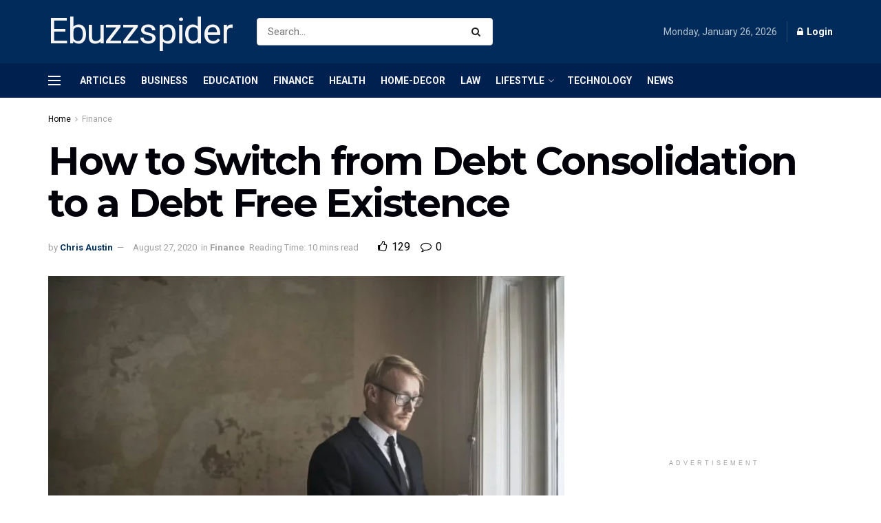

--- FILE ---
content_type: text/html; charset=UTF-8
request_url: https://www.ebuzzspider.com/switch-debt-consolidation-debt-free-existence/
body_size: 50771
content:
<!doctype html> <!--[if lt IE 7]><html class="no-js lt-ie9 lt-ie8 lt-ie7" lang="en-US" prefix="og: https://ogp.me/ns#"> <![endif]--> <!--[if IE 7]><html class="no-js lt-ie9 lt-ie8" lang="en-US" prefix="og: https://ogp.me/ns#"> <![endif]--> <!--[if IE 8]><html class="no-js lt-ie9" lang="en-US" prefix="og: https://ogp.me/ns#"> <![endif]--> <!--[if IE 9]><html class="no-js lt-ie10" lang="en-US" prefix="og: https://ogp.me/ns#"> <![endif]--> <!--[if gt IE 8]><!--><html class="no-js" lang="en-US" prefix="og: https://ogp.me/ns#"> <!--<![endif]--><head><meta http-equiv="Content-Type" content="text/html; charset=UTF-8" /><meta name='viewport' content='width=device-width, initial-scale=1, user-scalable=yes' /><link rel="profile" href="http://gmpg.org/xfn/11" /><link rel="pingback" href="https://www.ebuzzspider.com/xmlrpc.php" /> <script type="text/javascript">(()=>{var e={};e.g=function(){if("object"==typeof globalThis)return globalThis;try{return this||new Function("return this")()}catch(e){if("object"==typeof window)return window}}(),function({ampUrl:n,isCustomizePreview:t,isAmpDevMode:r,noampQueryVarName:o,noampQueryVarValue:s,disabledStorageKey:i,mobileUserAgents:a,regexRegex:c}){if("undefined"==typeof sessionStorage)return;const d=new RegExp(c);if(!a.some((e=>{const n=e.match(d);return!(!n||!new RegExp(n[1],n[2]).test(navigator.userAgent))||navigator.userAgent.includes(e)})))return;e.g.addEventListener("DOMContentLoaded",(()=>{const e=document.getElementById("amp-mobile-version-switcher");if(!e)return;e.hidden=!1;const n=e.querySelector("a[href]");n&&n.addEventListener("click",(()=>{sessionStorage.removeItem(i)}))}));const g=r&&["paired-browsing-non-amp","paired-browsing-amp"].includes(window.name);if(sessionStorage.getItem(i)||t||g)return;const u=new URL(location.href),m=new URL(n);m.hash=u.hash,u.searchParams.has(o)&&s===u.searchParams.get(o)?sessionStorage.setItem(i,"1"):m.href!==u.href&&(window.stop(),location.replace(m.href))}({"ampUrl":"https:\/\/www.ebuzzspider.com\/switch-debt-consolidation-debt-free-existence\/?amp=1","noampQueryVarName":"noamp","noampQueryVarValue":"mobile","disabledStorageKey":"amp_mobile_redirect_disabled","mobileUserAgents":["Mobile","Android","Silk\/","Kindle","BlackBerry","Opera Mini","Opera Mobi"],"regexRegex":"^\\\/((?:.|\\n)+)\\\/([i]*)$","isCustomizePreview":false,"isAmpDevMode":false})})();</script> <meta property="og:type" content="article"><meta property="og:title" content="How to Switch from Debt Consolidation to a Debt Free Existence"><meta property="og:site_name" content="Ebuzz Spider"><meta property="og:description" content="Debt consolidation loans or make that the CORRECT debt consolidation loan could be a distress reduction loan too. The reality"><meta property="og:url" content="https://www.ebuzzspider.com/switch-debt-consolidation-debt-free-existence/"><meta property="og:locale" content="en_US"><meta property="og:image" content="https://www.ebuzzspider.com/wp-content/uploads/2019/12/Debt-Free-Existence.jpg"><meta property="og:image:height" content="683"><meta property="og:image:width" content="1024"><meta property="article:published_time" content="2019-12-06T13:38:48+05:30"><meta property="article:modified_time" content="2020-08-27T11:02:28+05:30"><meta property="article:author" content="https://www.facebook.com/Ebuzzshopping/"><meta property="article:section" content="Finance"><meta name="twitter:card" content="summary_large_image"><meta name="twitter:title" content="How to Switch from Debt Consolidation to a Debt Free Existence"><meta name="twitter:description" content="Debt consolidation loans or make that the CORRECT debt consolidation loan could be a distress reduction loan too. The reality"><meta name="twitter:url" content="https://www.ebuzzspider.com/switch-debt-consolidation-debt-free-existence/"><meta name="twitter:site" content="https://www.x.com/ebuzzspider"><meta name="twitter:image" content="https://www.ebuzzspider.com/wp-content/uploads/2019/12/Debt-Free-Existence.jpg"><meta name="twitter:image:width" content="1024"><meta name="twitter:image:height" content="683"> <script defer src="[data-uri]"></script> <script defer src="[data-uri]"></script> <title>How to Switch from Debt Consolidation to a Debt Free Existence</title><meta name="description" content="Debt consolidation loans or make that the CORRECT debt consolidation loan could be a distress reduction loan too. The reality is that most of the people get"/><meta name="robots" content="follow, index, max-snippet:-1, max-video-preview:-1, max-image-preview:large"/><link rel="canonical" href="https://www.ebuzzspider.com/switch-debt-consolidation-debt-free-existence/" /><meta property="og:locale" content="en_US" /><meta property="og:type" content="article" /><meta property="og:title" content="How to Switch from Debt Consolidation to a Debt Free Existence" /><meta property="og:description" content="Debt consolidation loans or make that the CORRECT debt consolidation loan could be a distress reduction loan too. The reality is that most of the people get" /><meta property="og:url" content="https://www.ebuzzspider.com/switch-debt-consolidation-debt-free-existence/" /><meta property="og:site_name" content="Ebuzz Spider" /><meta property="article:publisher" content="https://www.facebook.com/Ebuzzspider/" /><meta property="article:author" content="https://www.facebook.com/Ebuzzshopping/" /><meta property="article:section" content="Finance" /><meta property="og:updated_time" content="2020-08-27T11:02:28+05:30" /><meta property="og:image" content="https://www.ebuzzspider.com/wp-content/uploads/2019/12/Debt-Free-Existence.jpg" /><meta property="og:image:secure_url" content="https://www.ebuzzspider.com/wp-content/uploads/2019/12/Debt-Free-Existence.jpg" /><meta property="og:image:width" content="1024" /><meta property="og:image:height" content="683" /><meta property="og:image:alt" content="Debt Free Existence" /><meta property="og:image:type" content="image/jpeg" /><meta property="article:published_time" content="2019-12-06T13:38:48+05:30" /><meta property="article:modified_time" content="2020-08-27T11:02:28+05:30" /><meta name="twitter:card" content="summary_large_image" /><meta name="twitter:title" content="How to Switch from Debt Consolidation to a Debt Free Existence" /><meta name="twitter:description" content="Debt consolidation loans or make that the CORRECT debt consolidation loan could be a distress reduction loan too. The reality is that most of the people get" /><meta name="twitter:site" content="@ebuzzspider" /><meta name="twitter:creator" content="@ebuzzspider" /><meta name="twitter:image" content="https://www.ebuzzspider.com/wp-content/uploads/2019/12/Debt-Free-Existence.jpg" /><meta name="twitter:label1" content="Written by" /><meta name="twitter:data1" content="Chris Austin" /><meta name="twitter:label2" content="Time to read" /><meta name="twitter:data2" content="4 minutes" /> <script type="application/ld+json" class="rank-math-schema">{"@context":"https://schema.org","@graph":[{"@type":"Place","@id":"https://www.ebuzzspider.com/#place","address":{"@type":"PostalAddress","streetAddress":"999, Vishnu Nagar","addressLocality":"Chandkheda, Sabarmati","addressRegion":"Ahmedabad, Gujarat","postalCode":"382424","addressCountry":"India"}},{"@type":"Organization","@id":"https://www.ebuzzspider.com/#organization","name":"EbuzzSpider","url":"https://ebuzzspider.com","sameAs":["https://www.facebook.com/Ebuzzspider/","https://twitter.com/ebuzzspider"],"email":"ebuzzspider@gmail.com","address":{"@type":"PostalAddress","streetAddress":"999, Vishnu Nagar","addressLocality":"Chandkheda, Sabarmati","addressRegion":"Ahmedabad, Gujarat","postalCode":"382424","addressCountry":"India"},"logo":{"@type":"ImageObject","@id":"https://www.ebuzzspider.com/#logo","url":"https://ebuzzspider.com/wp-content/uploads/2018/08/ebuzz-spider-2018.png","contentUrl":"https://ebuzzspider.com/wp-content/uploads/2018/08/ebuzz-spider-2018.png","caption":"Ebuzz Spider","inLanguage":"en-US","width":"309","height":"90"},"contactPoint":[{"@type":"ContactPoint","telephone":"+91-798-492-1605","contactType":"customer support"}],"location":{"@id":"https://www.ebuzzspider.com/#place"}},{"@type":"WebSite","@id":"https://www.ebuzzspider.com/#website","url":"https://www.ebuzzspider.com","name":"Ebuzz Spider","alternateName":"EbuzzSpider","publisher":{"@id":"https://www.ebuzzspider.com/#organization"},"inLanguage":"en-US"},{"@type":"ImageObject","@id":"https://www.ebuzzspider.com/wp-content/uploads/2019/12/Debt-Free-Existence.jpg","url":"https://www.ebuzzspider.com/wp-content/uploads/2019/12/Debt-Free-Existence.jpg","width":"1024","height":"683","caption":"Debt Free Existence","inLanguage":"en-US"},{"@type":"BreadcrumbList","@id":"https://www.ebuzzspider.com/switch-debt-consolidation-debt-free-existence/#breadcrumb","itemListElement":[{"@type":"ListItem","position":"1","item":{"@id":"https://ebuzzspider.com/","name":"EbuzzSpider"}},{"@type":"ListItem","position":"2","item":{"@id":"https://www.ebuzzspider.com/category/finance/","name":"Finance"}},{"@type":"ListItem","position":"3","item":{"@id":"https://www.ebuzzspider.com/switch-debt-consolidation-debt-free-existence/","name":"How to Switch from Debt Consolidation to a Debt Free Existence"}}]},{"@type":"WebPage","@id":"https://www.ebuzzspider.com/switch-debt-consolidation-debt-free-existence/#webpage","url":"https://www.ebuzzspider.com/switch-debt-consolidation-debt-free-existence/","name":"How to Switch from Debt Consolidation to a Debt Free Existence","datePublished":"2019-12-06T13:38:48+05:30","dateModified":"2020-08-27T11:02:28+05:30","isPartOf":{"@id":"https://www.ebuzzspider.com/#website"},"primaryImageOfPage":{"@id":"https://www.ebuzzspider.com/wp-content/uploads/2019/12/Debt-Free-Existence.jpg"},"inLanguage":"en-US","breadcrumb":{"@id":"https://www.ebuzzspider.com/switch-debt-consolidation-debt-free-existence/#breadcrumb"}},{"@type":"BlogPosting","headline":"How to Switch from Debt Consolidation to a Debt Free Existence","datePublished":"2019-12-06T13:38:48+05:30","dateModified":"2020-08-27T11:02:28+05:30","author":{"@type":"Person","name":"Ebuzz Spider Admin"},"name":"How to Switch from Debt Consolidation to a Debt Free Existence","articleSection":"Finance","@id":"https://www.ebuzzspider.com/switch-debt-consolidation-debt-free-existence/#schema-45888","isPartOf":{"@id":"https://www.ebuzzspider.com/switch-debt-consolidation-debt-free-existence/#webpage"},"publisher":{"@id":"https://www.ebuzzspider.com/#organization"},"image":{"@id":"https://www.ebuzzspider.com/wp-content/uploads/2019/12/Debt-Free-Existence.jpg"},"inLanguage":"en-US","mainEntityOfPage":{"@id":"https://www.ebuzzspider.com/switch-debt-consolidation-debt-free-existence/#webpage"}}]}</script> <link rel='dns-prefetch' href='//fonts.googleapis.com' /><link rel='preconnect' href='https://fonts.gstatic.com' /><link rel="alternate" type="application/rss+xml" title="Ebuzz Spider &raquo; Feed" href="https://www.ebuzzspider.com/feed/" /><link rel="alternate" type="application/rss+xml" title="Ebuzz Spider &raquo; Comments Feed" href="https://www.ebuzzspider.com/comments/feed/" /><link rel="alternate" title="oEmbed (JSON)" type="application/json+oembed" href="https://www.ebuzzspider.com/wp-json/oembed/1.0/embed?url=https%3A%2F%2Fwww.ebuzzspider.com%2Fswitch-debt-consolidation-debt-free-existence%2F" /><link rel="alternate" title="oEmbed (XML)" type="text/xml+oembed" href="https://www.ebuzzspider.com/wp-json/oembed/1.0/embed?url=https%3A%2F%2Fwww.ebuzzspider.com%2Fswitch-debt-consolidation-debt-free-existence%2F&#038;format=xml" /><link rel="alternate" type="application/rss+xml" title="Ebuzz Spider &raquo; Stories Feed" href="https://www.ebuzzspider.com/web-stories/feed/"><style id='wp-img-auto-sizes-contain-inline-css' type='text/css'>img:is([sizes=auto i],[sizes^="auto," i]){contain-intrinsic-size:3000px 1500px}
/*# sourceURL=wp-img-auto-sizes-contain-inline-css */</style><style id='wp-emoji-styles-inline-css' type='text/css'>img.wp-smiley, img.emoji {
		display: inline !important;
		border: none !important;
		box-shadow: none !important;
		height: 1em !important;
		width: 1em !important;
		margin: 0 0.07em !important;
		vertical-align: -0.1em !important;
		background: none !important;
		padding: 0 !important;
	}
/*# sourceURL=wp-emoji-styles-inline-css */</style><style id='wp-block-library-inline-css' type='text/css'>:root{--wp-block-synced-color:#7a00df;--wp-block-synced-color--rgb:122,0,223;--wp-bound-block-color:var(--wp-block-synced-color);--wp-editor-canvas-background:#ddd;--wp-admin-theme-color:#007cba;--wp-admin-theme-color--rgb:0,124,186;--wp-admin-theme-color-darker-10:#006ba1;--wp-admin-theme-color-darker-10--rgb:0,107,160.5;--wp-admin-theme-color-darker-20:#005a87;--wp-admin-theme-color-darker-20--rgb:0,90,135;--wp-admin-border-width-focus:2px}@media (min-resolution:192dpi){:root{--wp-admin-border-width-focus:1.5px}}.wp-element-button{cursor:pointer}:root .has-very-light-gray-background-color{background-color:#eee}:root .has-very-dark-gray-background-color{background-color:#313131}:root .has-very-light-gray-color{color:#eee}:root .has-very-dark-gray-color{color:#313131}:root .has-vivid-green-cyan-to-vivid-cyan-blue-gradient-background{background:linear-gradient(135deg,#00d084,#0693e3)}:root .has-purple-crush-gradient-background{background:linear-gradient(135deg,#34e2e4,#4721fb 50%,#ab1dfe)}:root .has-hazy-dawn-gradient-background{background:linear-gradient(135deg,#faaca8,#dad0ec)}:root .has-subdued-olive-gradient-background{background:linear-gradient(135deg,#fafae1,#67a671)}:root .has-atomic-cream-gradient-background{background:linear-gradient(135deg,#fdd79a,#004a59)}:root .has-nightshade-gradient-background{background:linear-gradient(135deg,#330968,#31cdcf)}:root .has-midnight-gradient-background{background:linear-gradient(135deg,#020381,#2874fc)}:root{--wp--preset--font-size--normal:16px;--wp--preset--font-size--huge:42px}.has-regular-font-size{font-size:1em}.has-larger-font-size{font-size:2.625em}.has-normal-font-size{font-size:var(--wp--preset--font-size--normal)}.has-huge-font-size{font-size:var(--wp--preset--font-size--huge)}:root .has-text-align-center{text-align:center}:root .has-text-align-left{text-align:left}:root .has-text-align-right{text-align:right}.has-fit-text{white-space:nowrap!important}#end-resizable-editor-section{display:none}.aligncenter{clear:both}.items-justified-left{justify-content:flex-start}.items-justified-center{justify-content:center}.items-justified-right{justify-content:flex-end}.items-justified-space-between{justify-content:space-between}.screen-reader-text{word-wrap:normal!important;border:0;clip-path:inset(50%);height:1px;margin:-1px;overflow:hidden;padding:0;position:absolute;width:1px}.screen-reader-text:focus{background-color:#ddd;clip-path:none;color:#444;display:block;font-size:1em;height:auto;left:5px;line-height:normal;padding:15px 23px 14px;text-decoration:none;top:5px;width:auto;z-index:100000}html :where(.has-border-color){border-style:solid}html :where([style*=border-top-color]){border-top-style:solid}html :where([style*=border-right-color]){border-right-style:solid}html :where([style*=border-bottom-color]){border-bottom-style:solid}html :where([style*=border-left-color]){border-left-style:solid}html :where([style*=border-width]){border-style:solid}html :where([style*=border-top-width]){border-top-style:solid}html :where([style*=border-right-width]){border-right-style:solid}html :where([style*=border-bottom-width]){border-bottom-style:solid}html :where([style*=border-left-width]){border-left-style:solid}html :where(img[class*=wp-image-]){height:auto;max-width:100%}:where(figure){margin:0 0 1em}html :where(.is-position-sticky){--wp-admin--admin-bar--position-offset:var(--wp-admin--admin-bar--height,0px)}@media screen and (max-width:600px){html :where(.is-position-sticky){--wp-admin--admin-bar--position-offset:0px}}

/*# sourceURL=wp-block-library-inline-css */</style><style id='global-styles-inline-css' type='text/css'>:root{--wp--preset--aspect-ratio--square: 1;--wp--preset--aspect-ratio--4-3: 4/3;--wp--preset--aspect-ratio--3-4: 3/4;--wp--preset--aspect-ratio--3-2: 3/2;--wp--preset--aspect-ratio--2-3: 2/3;--wp--preset--aspect-ratio--16-9: 16/9;--wp--preset--aspect-ratio--9-16: 9/16;--wp--preset--color--black: #000000;--wp--preset--color--cyan-bluish-gray: #abb8c3;--wp--preset--color--white: #ffffff;--wp--preset--color--pale-pink: #f78da7;--wp--preset--color--vivid-red: #cf2e2e;--wp--preset--color--luminous-vivid-orange: #ff6900;--wp--preset--color--luminous-vivid-amber: #fcb900;--wp--preset--color--light-green-cyan: #7bdcb5;--wp--preset--color--vivid-green-cyan: #00d084;--wp--preset--color--pale-cyan-blue: #8ed1fc;--wp--preset--color--vivid-cyan-blue: #0693e3;--wp--preset--color--vivid-purple: #9b51e0;--wp--preset--gradient--vivid-cyan-blue-to-vivid-purple: linear-gradient(135deg,rgb(6,147,227) 0%,rgb(155,81,224) 100%);--wp--preset--gradient--light-green-cyan-to-vivid-green-cyan: linear-gradient(135deg,rgb(122,220,180) 0%,rgb(0,208,130) 100%);--wp--preset--gradient--luminous-vivid-amber-to-luminous-vivid-orange: linear-gradient(135deg,rgb(252,185,0) 0%,rgb(255,105,0) 100%);--wp--preset--gradient--luminous-vivid-orange-to-vivid-red: linear-gradient(135deg,rgb(255,105,0) 0%,rgb(207,46,46) 100%);--wp--preset--gradient--very-light-gray-to-cyan-bluish-gray: linear-gradient(135deg,rgb(238,238,238) 0%,rgb(169,184,195) 100%);--wp--preset--gradient--cool-to-warm-spectrum: linear-gradient(135deg,rgb(74,234,220) 0%,rgb(151,120,209) 20%,rgb(207,42,186) 40%,rgb(238,44,130) 60%,rgb(251,105,98) 80%,rgb(254,248,76) 100%);--wp--preset--gradient--blush-light-purple: linear-gradient(135deg,rgb(255,206,236) 0%,rgb(152,150,240) 100%);--wp--preset--gradient--blush-bordeaux: linear-gradient(135deg,rgb(254,205,165) 0%,rgb(254,45,45) 50%,rgb(107,0,62) 100%);--wp--preset--gradient--luminous-dusk: linear-gradient(135deg,rgb(255,203,112) 0%,rgb(199,81,192) 50%,rgb(65,88,208) 100%);--wp--preset--gradient--pale-ocean: linear-gradient(135deg,rgb(255,245,203) 0%,rgb(182,227,212) 50%,rgb(51,167,181) 100%);--wp--preset--gradient--electric-grass: linear-gradient(135deg,rgb(202,248,128) 0%,rgb(113,206,126) 100%);--wp--preset--gradient--midnight: linear-gradient(135deg,rgb(2,3,129) 0%,rgb(40,116,252) 100%);--wp--preset--font-size--small: 13px;--wp--preset--font-size--medium: 20px;--wp--preset--font-size--large: 36px;--wp--preset--font-size--x-large: 42px;--wp--preset--spacing--20: 0.44rem;--wp--preset--spacing--30: 0.67rem;--wp--preset--spacing--40: 1rem;--wp--preset--spacing--50: 1.5rem;--wp--preset--spacing--60: 2.25rem;--wp--preset--spacing--70: 3.38rem;--wp--preset--spacing--80: 5.06rem;--wp--preset--shadow--natural: 6px 6px 9px rgba(0, 0, 0, 0.2);--wp--preset--shadow--deep: 12px 12px 50px rgba(0, 0, 0, 0.4);--wp--preset--shadow--sharp: 6px 6px 0px rgba(0, 0, 0, 0.2);--wp--preset--shadow--outlined: 6px 6px 0px -3px rgb(255, 255, 255), 6px 6px rgb(0, 0, 0);--wp--preset--shadow--crisp: 6px 6px 0px rgb(0, 0, 0);}:where(body) { margin: 0; }:where(.is-layout-flex){gap: 0.5em;}:where(.is-layout-grid){gap: 0.5em;}body .is-layout-flex{display: flex;}.is-layout-flex{flex-wrap: wrap;align-items: center;}.is-layout-flex > :is(*, div){margin: 0;}body .is-layout-grid{display: grid;}.is-layout-grid > :is(*, div){margin: 0;}body{padding-top: 0px;padding-right: 0px;padding-bottom: 0px;padding-left: 0px;}a:where(:not(.wp-element-button)){text-decoration: underline;}:root :where(.wp-element-button, .wp-block-button__link){background-color: #32373c;border-width: 0;color: #fff;font-family: inherit;font-size: inherit;font-style: inherit;font-weight: inherit;letter-spacing: inherit;line-height: inherit;padding-top: calc(0.667em + 2px);padding-right: calc(1.333em + 2px);padding-bottom: calc(0.667em + 2px);padding-left: calc(1.333em + 2px);text-decoration: none;text-transform: inherit;}.has-black-color{color: var(--wp--preset--color--black) !important;}.has-cyan-bluish-gray-color{color: var(--wp--preset--color--cyan-bluish-gray) !important;}.has-white-color{color: var(--wp--preset--color--white) !important;}.has-pale-pink-color{color: var(--wp--preset--color--pale-pink) !important;}.has-vivid-red-color{color: var(--wp--preset--color--vivid-red) !important;}.has-luminous-vivid-orange-color{color: var(--wp--preset--color--luminous-vivid-orange) !important;}.has-luminous-vivid-amber-color{color: var(--wp--preset--color--luminous-vivid-amber) !important;}.has-light-green-cyan-color{color: var(--wp--preset--color--light-green-cyan) !important;}.has-vivid-green-cyan-color{color: var(--wp--preset--color--vivid-green-cyan) !important;}.has-pale-cyan-blue-color{color: var(--wp--preset--color--pale-cyan-blue) !important;}.has-vivid-cyan-blue-color{color: var(--wp--preset--color--vivid-cyan-blue) !important;}.has-vivid-purple-color{color: var(--wp--preset--color--vivid-purple) !important;}.has-black-background-color{background-color: var(--wp--preset--color--black) !important;}.has-cyan-bluish-gray-background-color{background-color: var(--wp--preset--color--cyan-bluish-gray) !important;}.has-white-background-color{background-color: var(--wp--preset--color--white) !important;}.has-pale-pink-background-color{background-color: var(--wp--preset--color--pale-pink) !important;}.has-vivid-red-background-color{background-color: var(--wp--preset--color--vivid-red) !important;}.has-luminous-vivid-orange-background-color{background-color: var(--wp--preset--color--luminous-vivid-orange) !important;}.has-luminous-vivid-amber-background-color{background-color: var(--wp--preset--color--luminous-vivid-amber) !important;}.has-light-green-cyan-background-color{background-color: var(--wp--preset--color--light-green-cyan) !important;}.has-vivid-green-cyan-background-color{background-color: var(--wp--preset--color--vivid-green-cyan) !important;}.has-pale-cyan-blue-background-color{background-color: var(--wp--preset--color--pale-cyan-blue) !important;}.has-vivid-cyan-blue-background-color{background-color: var(--wp--preset--color--vivid-cyan-blue) !important;}.has-vivid-purple-background-color{background-color: var(--wp--preset--color--vivid-purple) !important;}.has-black-border-color{border-color: var(--wp--preset--color--black) !important;}.has-cyan-bluish-gray-border-color{border-color: var(--wp--preset--color--cyan-bluish-gray) !important;}.has-white-border-color{border-color: var(--wp--preset--color--white) !important;}.has-pale-pink-border-color{border-color: var(--wp--preset--color--pale-pink) !important;}.has-vivid-red-border-color{border-color: var(--wp--preset--color--vivid-red) !important;}.has-luminous-vivid-orange-border-color{border-color: var(--wp--preset--color--luminous-vivid-orange) !important;}.has-luminous-vivid-amber-border-color{border-color: var(--wp--preset--color--luminous-vivid-amber) !important;}.has-light-green-cyan-border-color{border-color: var(--wp--preset--color--light-green-cyan) !important;}.has-vivid-green-cyan-border-color{border-color: var(--wp--preset--color--vivid-green-cyan) !important;}.has-pale-cyan-blue-border-color{border-color: var(--wp--preset--color--pale-cyan-blue) !important;}.has-vivid-cyan-blue-border-color{border-color: var(--wp--preset--color--vivid-cyan-blue) !important;}.has-vivid-purple-border-color{border-color: var(--wp--preset--color--vivid-purple) !important;}.has-vivid-cyan-blue-to-vivid-purple-gradient-background{background: var(--wp--preset--gradient--vivid-cyan-blue-to-vivid-purple) !important;}.has-light-green-cyan-to-vivid-green-cyan-gradient-background{background: var(--wp--preset--gradient--light-green-cyan-to-vivid-green-cyan) !important;}.has-luminous-vivid-amber-to-luminous-vivid-orange-gradient-background{background: var(--wp--preset--gradient--luminous-vivid-amber-to-luminous-vivid-orange) !important;}.has-luminous-vivid-orange-to-vivid-red-gradient-background{background: var(--wp--preset--gradient--luminous-vivid-orange-to-vivid-red) !important;}.has-very-light-gray-to-cyan-bluish-gray-gradient-background{background: var(--wp--preset--gradient--very-light-gray-to-cyan-bluish-gray) !important;}.has-cool-to-warm-spectrum-gradient-background{background: var(--wp--preset--gradient--cool-to-warm-spectrum) !important;}.has-blush-light-purple-gradient-background{background: var(--wp--preset--gradient--blush-light-purple) !important;}.has-blush-bordeaux-gradient-background{background: var(--wp--preset--gradient--blush-bordeaux) !important;}.has-luminous-dusk-gradient-background{background: var(--wp--preset--gradient--luminous-dusk) !important;}.has-pale-ocean-gradient-background{background: var(--wp--preset--gradient--pale-ocean) !important;}.has-electric-grass-gradient-background{background: var(--wp--preset--gradient--electric-grass) !important;}.has-midnight-gradient-background{background: var(--wp--preset--gradient--midnight) !important;}.has-small-font-size{font-size: var(--wp--preset--font-size--small) !important;}.has-medium-font-size{font-size: var(--wp--preset--font-size--medium) !important;}.has-large-font-size{font-size: var(--wp--preset--font-size--large) !important;}.has-x-large-font-size{font-size: var(--wp--preset--font-size--x-large) !important;}
/*# sourceURL=global-styles-inline-css */</style><style id='classic-theme-styles-inline-css' type='text/css'>.wp-block-button__link{background-color:#32373c;border-radius:9999px;box-shadow:none;color:#fff;font-size:1.125em;padding:calc(.667em + 2px) calc(1.333em + 2px);text-decoration:none}.wp-block-file__button{background:#32373c;color:#fff}.wp-block-accordion-heading{margin:0}.wp-block-accordion-heading__toggle{background-color:inherit!important;color:inherit!important}.wp-block-accordion-heading__toggle:not(:focus-visible){outline:none}.wp-block-accordion-heading__toggle:focus,.wp-block-accordion-heading__toggle:hover{background-color:inherit!important;border:none;box-shadow:none;color:inherit;padding:var(--wp--preset--spacing--20,1em) 0;text-decoration:none}.wp-block-accordion-heading__toggle:focus-visible{outline:auto;outline-offset:0}
/*# sourceURL=https://www.ebuzzspider.com/wp-content/plugins/gutenberg/build/styles/block-library/classic.min.css */</style><link rel='stylesheet' id='wpjoli-joli-tocv2-styles-css' href='https://www.ebuzzspider.com/wp-content/plugins/joli-table-of-contents/assets/public/css/wpjoli-joli-table-of-contents.min.css?ver=2.8.2' type='text/css' media='all' /><link rel='stylesheet' id='wpjoli-joli-tocv2-theme-original-dark-css' href='https://www.ebuzzspider.com/wp-content/plugins/joli-table-of-contents/assets/public/css/themes/original-dark.min.css?ver=2.8.2' type='text/css' media='all' /><link rel='stylesheet' id='contact-form-7-css' href='https://www.ebuzzspider.com/wp-content/cache/autoptimize/autoptimize_single_64ac31699f5326cb3c76122498b76f66.php?ver=6.1.4' type='text/css' media='all' /><link rel='stylesheet' id='wpsm_ac-font-awesome-front-css' href='https://www.ebuzzspider.com/wp-content/plugins/responsive-accordion-and-collapse/css/font-awesome/css/font-awesome.min.css?ver=6.9' type='text/css' media='all' /><link rel='stylesheet' id='wpsm_ac_bootstrap-front-css' href='https://www.ebuzzspider.com/wp-content/cache/autoptimize/autoptimize_single_9c41b5dd69719f48317cec4da593cead.php?ver=6.9' type='text/css' media='all' /><link rel='stylesheet' id='js_composer_front-css' href='https://www.ebuzzspider.com/wp-content/plugins/js_composer/assets/css/js_composer.min.css?ver=8.7.2' type='text/css' media='all' /><link crossorigin="anonymous" rel='stylesheet' id='jeg_customizer_font-css' href='//fonts.googleapis.com/css?family=Roboto%3Aregular%2C700%7CMontserrat%3A700%2C700%2Cregular%7CMonda%3Areguler&#038;display=swap&#038;ver=1.3.2' type='text/css' media='all' /><link rel='stylesheet' id='font-awesome-css' href='https://www.ebuzzspider.com/wp-content/themes/jnews/assets/fonts/font-awesome/font-awesome.min.css?ver=12.0.2' type='text/css' media='all' /><link rel='stylesheet' id='jnews-frontend-css' href='https://www.ebuzzspider.com/wp-content/themes/jnews/assets/dist/frontend.min.css?ver=12.0.2' type='text/css' media='all' /><link rel='stylesheet' id='jnews-js-composer-css' href='https://www.ebuzzspider.com/wp-content/cache/autoptimize/autoptimize_single_fc83441dd57e3efc19dde7715224aa04.php?ver=12.0.2' type='text/css' media='all' /><link rel='stylesheet' id='jnews-style-css' href='https://www.ebuzzspider.com/wp-content/themes/jnews/style.css?ver=12.0.2' type='text/css' media='all' /><link rel='stylesheet' id='jnews-darkmode-css' href='https://www.ebuzzspider.com/wp-content/cache/autoptimize/autoptimize_single_c8c57a0dce3f85eefaf2b683a5ed8483.php?ver=12.0.2' type='text/css' media='all' /><link rel='stylesheet' id='jnews-scheme-css' href='https://www.ebuzzspider.com/wp-content/cache/autoptimize/autoptimize_single_7cff8b39c2335855856cd14d5b76f247.php?ver=1741848341' type='text/css' media='all' /><link rel='stylesheet' id='jnews-social-login-style-css' href='https://www.ebuzzspider.com/wp-content/cache/autoptimize/autoptimize_single_7e3bdb8e7bc4604ff0f959004aa2681d.php?ver=12.0.0' type='text/css' media='all' /><link rel='stylesheet' id='jnews-select-share-css' href='https://www.ebuzzspider.com/wp-content/cache/autoptimize/autoptimize_single_d8362094b258cbf05eff4954b9e53a06.php' type='text/css' media='all' /><link rel='stylesheet' id='jnews-weather-style-css' href='https://www.ebuzzspider.com/wp-content/cache/autoptimize/autoptimize_single_be826c2173cc5f3b16217cf30b85c25e.php?ver=12.0.0' type='text/css' media='all' /> <script type="text/javascript" src="https://www.ebuzzspider.com/wp-includes/js/jquery/jquery.min.js?ver=3.7.1" id="jquery-core-js"></script> <script defer type="text/javascript" src="https://www.ebuzzspider.com/wp-includes/js/jquery/jquery-migrate.min.js?ver=3.4.1" id="jquery-migrate-js"></script> <script defer id="jquery-js-after" src="[data-uri]"></script> <script defer src="data:text/javascript;base64,"></script><link rel="https://api.w.org/" href="https://www.ebuzzspider.com/wp-json/" /><link rel="alternate" title="JSON" type="application/json" href="https://www.ebuzzspider.com/wp-json/wp/v2/posts/2395" /><link rel="EditURI" type="application/rsd+xml" title="RSD" href="https://www.ebuzzspider.com/xmlrpc.php?rsd" /><meta name="generator" content="WordPress 6.9" /><link rel='shortlink' href='https://www.ebuzzspider.com/?p=2395' /><link rel="alternate" type="text/html" media="only screen and (max-width: 640px)" href="https://www.ebuzzspider.com/switch-debt-consolidation-debt-free-existence/?amp=1"><meta name="generator" content="Powered by WPBakery Page Builder - drag and drop page builder for WordPress."/><link rel="amphtml" href="https://www.ebuzzspider.com/switch-debt-consolidation-debt-free-existence/?amp=1"><script defer type="text/javascript" id="google_gtagjs" src="https://www.googletagmanager.com/gtag/js?id=G-PEGYR8MWJQ"></script> <script defer id="google_gtagjs-inline" src="[data-uri]"></script> <style>#amp-mobile-version-switcher{left:0;position:absolute;width:100%;z-index:100}#amp-mobile-version-switcher>a{background-color:#444;border:0;color:#eaeaea;display:block;font-family:-apple-system,BlinkMacSystemFont,Segoe UI,Roboto,Oxygen-Sans,Ubuntu,Cantarell,Helvetica Neue,sans-serif;font-size:16px;font-weight:600;padding:15px 0;text-align:center;-webkit-text-decoration:none;text-decoration:none}#amp-mobile-version-switcher>a:active,#amp-mobile-version-switcher>a:focus,#amp-mobile-version-switcher>a:hover{-webkit-text-decoration:underline;text-decoration:underline}</style><script type='application/ld+json'>{"@context":"http:\/\/schema.org","@type":"Organization","@id":"https:\/\/www.ebuzzspider.com\/#organization","url":"https:\/\/www.ebuzzspider.com\/","name":"","logo":{"@type":"ImageObject","url":"https:\/\/www.ebuzzspider.com\/wp-content\/uploads\/2018\/08\/ebuzz-spider-2018.png"},"sameAs":["https:\/\/www.facebook.com\/jegtheme\/","https:\/\/twitter.com\/jegtheme","https:\/\/www.linkedin.com\/"],"contactPoint":{"@type":"ContactPoint","telephone":"+91-757-391-2995","contactType":"sales","areaServed":["US","CA","UK","EU","AU","IN"]}}</script> <script type='application/ld+json'>{"@context":"http:\/\/schema.org","@type":"WebSite","@id":"https:\/\/www.ebuzzspider.com\/#website","url":"https:\/\/www.ebuzzspider.com\/","name":"","potentialAction":{"@type":"SearchAction","target":"https:\/\/www.ebuzzspider.com\/?s={search_term_string}","query-input":"required name=search_term_string"}}</script> <link rel="icon" href="https://www.ebuzzspider.com/wp-content/uploads/2019/09/ebuzz-spider-favicon.png" sizes="32x32" /><link rel="icon" href="https://www.ebuzzspider.com/wp-content/uploads/2019/09/ebuzz-spider-favicon.png" sizes="192x192" /><link rel="apple-touch-icon" href="https://www.ebuzzspider.com/wp-content/uploads/2019/09/ebuzz-spider-favicon.png" /><meta name="msapplication-TileImage" content="https://www.ebuzzspider.com/wp-content/uploads/2019/09/ebuzz-spider-favicon.png" /><style id="jeg_dynamic_css" type="text/css" data-type="jeg_custom-css">body { --j-body-color : #000000ff; --j-accent-color : #002e5b; --j-alt-color : #840032; --j-heading-color : #02010a; } body,.jeg_newsfeed_list .tns-outer .tns-controls button,.jeg_filter_button,.owl-carousel .owl-nav div,.jeg_readmore,.jeg_hero_style_7 .jeg_post_meta a,.widget_calendar thead th,.widget_calendar tfoot a,.jeg_socialcounter a,.entry-header .jeg_meta_like a,.entry-header .jeg_meta_comment a,.entry-header .jeg_meta_donation a,.entry-header .jeg_meta_bookmark a,.entry-content tbody tr:hover,.entry-content th,.jeg_splitpost_nav li:hover a,#breadcrumbs a,.jeg_author_socials a:hover,.jeg_footer_content a,.jeg_footer_bottom a,.jeg_cartcontent,.woocommerce .woocommerce-breadcrumb a { color : #000000ff; } a, .jeg_menu_style_5>li>a:hover, .jeg_menu_style_5>li.sfHover>a, .jeg_menu_style_5>li.current-menu-item>a, .jeg_menu_style_5>li.current-menu-ancestor>a, .jeg_navbar .jeg_menu:not(.jeg_main_menu)>li>a:hover, .jeg_midbar .jeg_menu:not(.jeg_main_menu)>li>a:hover, .jeg_side_tabs li.active, .jeg_block_heading_5 strong, .jeg_block_heading_6 strong, .jeg_block_heading_7 strong, .jeg_block_heading_8 strong, .jeg_subcat_list li a:hover, .jeg_subcat_list li button:hover, .jeg_pl_lg_7 .jeg_thumb .jeg_post_category a, .jeg_pl_xs_2:before, .jeg_pl_xs_4 .jeg_postblock_content:before, .jeg_postblock .jeg_post_title a:hover, .jeg_hero_style_6 .jeg_post_title a:hover, .jeg_sidefeed .jeg_pl_xs_3 .jeg_post_title a:hover, .widget_jnews_popular .jeg_post_title a:hover, .jeg_meta_author a, .widget_archive li a:hover, .widget_pages li a:hover, .widget_meta li a:hover, .widget_recent_entries li a:hover, .widget_rss li a:hover, .widget_rss cite, .widget_categories li a:hover, .widget_categories li.current-cat>a, #breadcrumbs a:hover, .jeg_share_count .counts, .commentlist .bypostauthor>.comment-body>.comment-author>.fn, span.required, .jeg_review_title, .bestprice .price, .authorlink a:hover, .jeg_vertical_playlist .jeg_video_playlist_play_icon, .jeg_vertical_playlist .jeg_video_playlist_item.active .jeg_video_playlist_thumbnail:before, .jeg_horizontal_playlist .jeg_video_playlist_play, .woocommerce li.product .pricegroup .button, .widget_display_forums li a:hover, .widget_display_topics li:before, .widget_display_replies li:before, .widget_display_views li:before, .bbp-breadcrumb a:hover, .jeg_mobile_menu li.sfHover>a, .jeg_mobile_menu li a:hover, .split-template-6 .pagenum, .jeg_mobile_menu_style_5>li>a:hover, .jeg_mobile_menu_style_5>li.sfHover>a, .jeg_mobile_menu_style_5>li.current-menu-item>a, .jeg_mobile_menu_style_5>li.current-menu-ancestor>a, .jeg_mobile_menu.jeg_menu_dropdown li.open > div > a { color : #002e5b; } .jeg_menu_style_1>li>a:before, .jeg_menu_style_2>li>a:before, .jeg_menu_style_3>li>a:before, .jeg_side_toggle, .jeg_slide_caption .jeg_post_category a, .jeg_slider_type_1_wrapper .tns-controls button.tns-next, .jeg_block_heading_1 .jeg_block_title span, .jeg_block_heading_2 .jeg_block_title span, .jeg_block_heading_3, .jeg_block_heading_4 .jeg_block_title span, .jeg_block_heading_6:after, .jeg_pl_lg_box .jeg_post_category a, .jeg_pl_md_box .jeg_post_category a, .jeg_readmore:hover, .jeg_thumb .jeg_post_category a, .jeg_block_loadmore a:hover, .jeg_postblock.alt .jeg_block_loadmore a:hover, .jeg_block_loadmore a.active, .jeg_postblock_carousel_2 .jeg_post_category a, .jeg_heroblock .jeg_post_category a, .jeg_pagenav_1 .page_number.active, .jeg_pagenav_1 .page_number.active:hover, input[type="submit"], .btn, .button, .widget_tag_cloud a:hover, .popularpost_item:hover .jeg_post_title a:before, .jeg_splitpost_4 .page_nav, .jeg_splitpost_5 .page_nav, .jeg_post_via a:hover, .jeg_post_source a:hover, .jeg_post_tags a:hover, .comment-reply-title small a:before, .comment-reply-title small a:after, .jeg_storelist .productlink, .authorlink li.active a:before, .jeg_footer.dark .socials_widget:not(.nobg) a:hover .fa,.jeg_footer.dark .socials_widget:not(.nobg) a:hover span.jeg-icon, div.jeg_breakingnews_title, .jeg_overlay_slider_bottom_wrapper .tns-controls button, .jeg_overlay_slider_bottom_wrapper .tns-controls button:hover, .jeg_vertical_playlist .jeg_video_playlist_current, .woocommerce span.onsale, .woocommerce #respond input#submit:hover, .woocommerce a.button:hover, .woocommerce button.button:hover, .woocommerce input.button:hover, .woocommerce #respond input#submit.alt, .woocommerce a.button.alt, .woocommerce button.button.alt, .woocommerce input.button.alt, .jeg_popup_post .caption, .jeg_footer.dark input[type="submit"], .jeg_footer.dark .btn, .jeg_footer.dark .button, .footer_widget.widget_tag_cloud a:hover, .jeg_inner_content .content-inner .jeg_post_category a:hover, #buddypress .standard-form button, #buddypress a.button, #buddypress input[type="submit"], #buddypress input[type="button"], #buddypress input[type="reset"], #buddypress ul.button-nav li a, #buddypress .generic-button a, #buddypress .generic-button button, #buddypress .comment-reply-link, #buddypress a.bp-title-button, #buddypress.buddypress-wrap .members-list li .user-update .activity-read-more a, div#buddypress .standard-form button:hover, div#buddypress a.button:hover, div#buddypress input[type="submit"]:hover, div#buddypress input[type="button"]:hover, div#buddypress input[type="reset"]:hover, div#buddypress ul.button-nav li a:hover, div#buddypress .generic-button a:hover, div#buddypress .generic-button button:hover, div#buddypress .comment-reply-link:hover, div#buddypress a.bp-title-button:hover, div#buddypress.buddypress-wrap .members-list li .user-update .activity-read-more a:hover, #buddypress #item-nav .item-list-tabs ul li a:before, .jeg_inner_content .jeg_meta_container .follow-wrapper a { background-color : #002e5b; } .jeg_block_heading_7 .jeg_block_title span, .jeg_readmore:hover, .jeg_block_loadmore a:hover, .jeg_block_loadmore a.active, .jeg_pagenav_1 .page_number.active, .jeg_pagenav_1 .page_number.active:hover, .jeg_pagenav_3 .page_number:hover, .jeg_prevnext_post a:hover h3, .jeg_overlay_slider .jeg_post_category, .jeg_sidefeed .jeg_post.active, .jeg_vertical_playlist.jeg_vertical_playlist .jeg_video_playlist_item.active .jeg_video_playlist_thumbnail img, .jeg_horizontal_playlist .jeg_video_playlist_item.active { border-color : #002e5b; } .jeg_tabpost_nav li.active, .woocommerce div.product .woocommerce-tabs ul.tabs li.active, .jeg_mobile_menu_style_1>li.current-menu-item a, .jeg_mobile_menu_style_1>li.current-menu-ancestor a, .jeg_mobile_menu_style_2>li.current-menu-item::after, .jeg_mobile_menu_style_2>li.current-menu-ancestor::after, .jeg_mobile_menu_style_3>li.current-menu-item::before, .jeg_mobile_menu_style_3>li.current-menu-ancestor::before { border-bottom-color : #002e5b; } .jeg_post_share .jeg-icon svg { fill : #002e5b; } .jeg_post_meta .fa, .jeg_post_meta .jpwt-icon, .entry-header .jeg_post_meta .fa, .jeg_review_stars, .jeg_price_review_list { color : #840032; } .jeg_share_button.share-float.share-monocrhome a { background-color : #840032; } h1,h2,h3,h4,h5,h6,.jeg_post_title a,.entry-header .jeg_post_title,.jeg_hero_style_7 .jeg_post_title a,.jeg_block_title,.jeg_splitpost_bar .current_title,.jeg_video_playlist_title,.gallery-caption,.jeg_push_notification_button>a.button { color : #02010a; } .split-template-9 .pagenum, .split-template-10 .pagenum, .split-template-11 .pagenum, .split-template-12 .pagenum, .split-template-13 .pagenum, .split-template-15 .pagenum, .split-template-18 .pagenum, .split-template-20 .pagenum, .split-template-19 .current_title span, .split-template-20 .current_title span { background-color : #02010a; } .jeg_topbar, .jeg_topbar.dark, .jeg_topbar.custom { background : #002b5a; } .jeg_topbar .jeg_nav_item, .jeg_topbar.dark .jeg_nav_item { border-color : rgba(255,255,255,0); } .jeg_topbar a, .jeg_topbar.dark a { color : #1e73be; } .jeg_midbar { height : 92px; } .jeg_midbar, .jeg_midbar.dark { background-color : #002b5a; border-bottom-width : 0px; } .jeg_midbar a, .jeg_midbar.dark a { color : #02010a; } .jeg_header .jeg_bottombar.jeg_navbar_wrapper:not(.jeg_navbar_boxed), .jeg_header .jeg_bottombar.jeg_navbar_boxed .jeg_nav_row { background : #00214f; } .jeg_header .jeg_bottombar, .jeg_header .jeg_bottombar.jeg_navbar_dark, .jeg_bottombar.jeg_navbar_boxed .jeg_nav_row, .jeg_bottombar.jeg_navbar_dark.jeg_navbar_boxed .jeg_nav_row { border-bottom-width : 0px; } .jeg_header_sticky .jeg_navbar_wrapper:not(.jeg_navbar_boxed), .jeg_header_sticky .jeg_navbar_boxed .jeg_nav_row { background : #00214f; } .jeg_stickybar, .jeg_stickybar.dark { border-bottom-width : 0px; } .jeg_mobile_midbar, .jeg_mobile_midbar.dark { background : #00214f; } .jeg_header .socials_widget > a > i.fa:before { color : #ffffff; } .jeg_header .socials_widget.nobg > a > i > span.jeg-icon svg { fill : #ffffff; } .jeg_header .socials_widget.nobg > a > span.jeg-icon svg { fill : #ffffff; } .jeg_header .socials_widget > a > span.jeg-icon svg { fill : #ffffff; } .jeg_header .socials_widget > a > i > span.jeg-icon svg { fill : #ffffff; } .jeg_aside_item.socials_widget > a > i.fa:before { color : #002C5B; } .jeg_aside_item.socials_widget.nobg a span.jeg-icon svg { fill : #002C5B; } .jeg_aside_item.socials_widget a span.jeg-icon svg { fill : #002C5B; } .jeg_top_date { color : #b2c0cd; } .jeg_button_1 .btn { background : #f6da09; color : #02010a; border-color : #fde428; } .jeg_nav_account, .jeg_navbar .jeg_nav_account .jeg_menu > li > a, .jeg_midbar .jeg_nav_account .jeg_menu > li > a { color : #ffffff; } .jeg_menu.jeg_accountlink li > ul, .jeg_menu.jeg_accountlink li > ul li > a, .jeg_menu.jeg_accountlink li > ul li:hover > a, .jeg_menu.jeg_accountlink li > ul li.sfHover > a { color : #02010a; } .jeg_menu.jeg_accountlink li > ul li:hover > a, .jeg_menu.jeg_accountlink li > ul li.sfHover > a { background-color : #f6da09; } .jeg_menu.jeg_accountlink li > ul, .jeg_menu.jeg_accountlink li > ul li a { border-color : #ffffff; } .jeg_navbar_mobile .jeg_search_wrapper .jeg_search_toggle, .jeg_navbar_mobile .dark .jeg_search_wrapper .jeg_search_toggle { color : #ffffff; } .jeg_nav_search { width : 40%; } .jeg_header .jeg_search_no_expand .jeg_search_result a, .jeg_header .jeg_search_no_expand .jeg_search_result .search-link { color : #02010a; } .jeg_menu_style_1 > li > a:before, .jeg_menu_style_2 > li > a:before, .jeg_menu_style_3 > li > a:before { background : #f6da09; } .jeg_header .jeg_menu.jeg_main_menu > li > a:hover, .jeg_header .jeg_menu.jeg_main_menu > li.sfHover > a, .jeg_header .jeg_menu.jeg_main_menu > li > .sf-with-ul:hover:after, .jeg_header .jeg_menu.jeg_main_menu > li.sfHover > .sf-with-ul:after, .jeg_header .jeg_menu_style_4 > li.current-menu-item > a, .jeg_header .jeg_menu_style_4 > li.current-menu-ancestor > a, .jeg_header .jeg_menu_style_5 > li.current-menu-item > a, .jeg_header .jeg_menu_style_5 > li.current-menu-ancestor > a { color : #f6da09; } .jeg_navbar_wrapper .jeg_menu li > ul { background : #ffffff; } .jeg_navbar_wrapper .jeg_menu li > ul li > a { color : #666666; } .jeg_navbar_wrapper .jeg_menu li > ul li:hover > a, .jeg_navbar_wrapper .jeg_menu li > ul li.sfHover > a, .jeg_navbar_wrapper .jeg_menu li > ul li.current-menu-item > a, .jeg_navbar_wrapper .jeg_menu li > ul li.current-menu-ancestor > a { background : #fde428; } .jeg_header .jeg_navbar_wrapper .jeg_menu li > ul li:hover > a, .jeg_header .jeg_navbar_wrapper .jeg_menu li > ul li.sfHover > a, .jeg_header .jeg_navbar_wrapper .jeg_menu li > ul li.current-menu-item > a, .jeg_header .jeg_navbar_wrapper .jeg_menu li > ul li.current-menu-ancestor > a, .jeg_header .jeg_navbar_wrapper .jeg_menu li > ul li:hover > .sf-with-ul:after, .jeg_header .jeg_navbar_wrapper .jeg_menu li > ul li.sfHover > .sf-with-ul:after, .jeg_header .jeg_navbar_wrapper .jeg_menu li > ul li.current-menu-item > .sf-with-ul:after, .jeg_header .jeg_navbar_wrapper .jeg_menu li > ul li.current-menu-ancestor > .sf-with-ul:after { color : #02010a; } .jeg_navbar_wrapper .jeg_menu li > ul li a { border-color : #eeeeee; } .jeg_nav_item.jeg_logo .site-title a { font-size: 52px;  } .jeg_stickybar .jeg_nav_item.jeg_logo .site-title a { font-size: 43px;  } .jeg_nav_item.jeg_mobile_logo .site-title a { font-size: 25px;  } .jeg_footer_content,.jeg_footer.dark .jeg_footer_content { background-color : #e0e0e0; } .jeg_footer_secondary,.jeg_footer.dark .jeg_footer_secondary,.jeg_footer_bottom,.jeg_footer.dark .jeg_footer_bottom,.jeg_footer_sidecontent .jeg_footer_primary { color : #b2c0cd; } .jeg_footer_bottom a,.jeg_footer.dark .jeg_footer_bottom a,.jeg_footer_secondary a,.jeg_footer.dark .jeg_footer_secondary a,.jeg_footer_sidecontent .jeg_footer_primary a,.jeg_footer_sidecontent.dark .jeg_footer_primary a { color : #000000; } .socials_widget a .fa,.jeg_footer.dark .socials_widget a .fa,.jeg_footer .socials_widget.nobg .fa,.jeg_footer.dark .socials_widget.nobg .fa,.jeg_footer .socials_widget:not(.nobg) a .fa,.jeg_footer.dark .socials_widget:not(.nobg) a .fa { color : #1e73be; } .jeg_footer .socials_widget.nobg span.jeg-icon svg, .jeg_footer div.socials_widget span.jeg-icon svg { fill : #1e73be; } .socials_widget a:hover .fa,.jeg_footer.dark .socials_widget a:hover .fa,.socials_widget a:hover .fa,.jeg_footer.dark .socials_widget a:hover .fa,.jeg_footer .socials_widget.nobg a:hover .fa,.jeg_footer.dark .socials_widget.nobg a:hover .fa,.jeg_footer .socials_widget:not(.nobg) a:hover .fa,.jeg_footer.dark .socials_widget:not(.nobg) a:hover .fa { color : #f6da09; } .jeg_footer .socials_widget.nobg span.jeg-icon svg:hover, .jeg_footer div.socials_widget span.jeg-icon svg:hover { fill : #f6da09; } body,input,textarea,select,.chosen-container-single .chosen-single,.btn,.button { font-family: Roboto,Helvetica,Arial,sans-serif; } h3.jeg_block_title, .jeg_footer .jeg_footer_heading h3, .jeg_footer .widget h2, .jeg_tabpost_nav li { font-family: Montserrat,Helvetica,Arial,sans-serif;font-weight : 700; font-style : normal;  } .jeg_post_title, .entry-header .jeg_post_title, .jeg_single_tpl_2 .entry-header .jeg_post_title, .jeg_single_tpl_3 .entry-header .jeg_post_title, .jeg_single_tpl_6 .entry-header .jeg_post_title, .jeg_content .jeg_custom_title_wrapper .jeg_post_title { font-family: Montserrat,Helvetica,Arial,sans-serif; } .jeg_post_excerpt p, .content-inner p { font-family: Monda,Helvetica,Arial,sans-serif;font-size: 17px; color : #000000;  } .jeg_thumb .jeg_post_category a,.jeg_pl_lg_box .jeg_post_category a,.jeg_pl_md_box .jeg_post_category a,.jeg_postblock_carousel_2 .jeg_post_category a,.jeg_heroblock .jeg_post_category a,.jeg_slide_caption .jeg_post_category a { background-color : #f6da09; color : #02010a; } .jeg_overlay_slider .jeg_post_category,.jeg_thumb .jeg_post_category a,.jeg_pl_lg_box .jeg_post_category a,.jeg_pl_md_box .jeg_post_category a,.jeg_postblock_carousel_2 .jeg_post_category a,.jeg_heroblock .jeg_post_category a,.jeg_slide_caption .jeg_post_category a { border-color : #f6da09; }</style><style type="text/css">.no_thumbnail .jeg_thumb,
					.thumbnail-container.no_thumbnail {
					    display: none !important;
					}
					.jeg_search_result .jeg_pl_xs_3.no_thumbnail .jeg_postblock_content,
					.jeg_sidefeed .jeg_pl_xs_3.no_thumbnail .jeg_postblock_content,
					.jeg_pl_sm.no_thumbnail .jeg_postblock_content {
					    margin-left: 0;
					}
					.jeg_postblock_11 .no_thumbnail .jeg_postblock_content,
					.jeg_postblock_12 .no_thumbnail .jeg_postblock_content,
					.jeg_postblock_12.jeg_col_3o3 .no_thumbnail .jeg_postblock_content  {
					    margin-top: 0;
					}
					.jeg_postblock_15 .jeg_pl_md_box.no_thumbnail .jeg_postblock_content,
					.jeg_postblock_19 .jeg_pl_md_box.no_thumbnail .jeg_postblock_content,
					.jeg_postblock_24 .jeg_pl_md_box.no_thumbnail .jeg_postblock_content,
					.jeg_sidefeed .jeg_pl_md_box .jeg_postblock_content {
					    position: relative;
					}
					.jeg_postblock_carousel_2 .no_thumbnail .jeg_post_title a,
					.jeg_postblock_carousel_2 .no_thumbnail .jeg_post_title a:hover,
					.jeg_postblock_carousel_2 .no_thumbnail .jeg_post_meta .fa {
					    color: #212121 !important;
					} 
					.jnews-dark-mode .jeg_postblock_carousel_2 .no_thumbnail .jeg_post_title a,
					.jnews-dark-mode .jeg_postblock_carousel_2 .no_thumbnail .jeg_post_title a:hover,
					.jnews-dark-mode .jeg_postblock_carousel_2 .no_thumbnail .jeg_post_meta .fa {
					    color: #fff !important;
					}</style><noscript><style>.wpb_animate_when_almost_visible { opacity: 1; }</style></noscript></head><body class="wp-singular post-template-default single single-post postid-2395 single-format-standard wp-embed-responsive wp-theme-jnews jeg_toggle_light jeg_single_tpl_2 jnews jsc_normal wpb-js-composer js-comp-ver-8.7.2 vc_responsive"><div class="jeg_ad jeg_ad_top jnews_header_top_ads"><div class='ads-wrapper  '></div></div><div class="jeg_viewport"><div class="jeg_header_wrapper"><div class="jeg_header_instagram_wrapper"></div><div class="jeg_header normal"><div class="jeg_midbar jeg_container jeg_navbar_wrapper dark"><div class="container"><div class="jeg_nav_row"><div class="jeg_nav_col jeg_nav_left jeg_nav_grow"><div class="item_wrap jeg_nav_alignleft"><div class="jeg_nav_item jeg_logo jeg_desktop_logo"><div class="site-title"> <a href="https://www.ebuzzspider.com/" aria-label="Visit Homepage" style="padding: 0 0px 0px 0px;"> Ebuzzspider </a></div></div><div class="jeg_nav_item jeg_nav_search"><div class="jeg_search_wrapper jeg_search_no_expand rounded"> <a href="#" class="jeg_search_toggle"><i class="fa fa-search"></i></a><form action="https://www.ebuzzspider.com/" method="get" class="jeg_search_form" target="_top"> <input name="s" class="jeg_search_input" placeholder="Search..." type="text" value="" autocomplete="off"> <button aria-label="Search Button" type="submit" class="jeg_search_button btn"><i class="fa fa-search"></i></button></form><div class="jeg_search_result jeg_search_hide with_result"><div class="search-result-wrapper"></div><div class="search-link search-noresult"> No Result</div><div class="search-link search-all-button"> <i class="fa fa-search"></i> View All Result</div></div></div></div></div></div><div class="jeg_nav_col jeg_nav_center jeg_nav_normal"><div class="item_wrap jeg_nav_aligncenter"></div></div><div class="jeg_nav_col jeg_nav_right jeg_nav_normal"><div class="item_wrap jeg_nav_alignleft"><div class="jeg_nav_item jeg_top_date"> Monday, January 26, 2026</div><div class="jeg_separator separator4"></div><div class="jeg_nav_item jeg_nav_account"><ul class="jeg_accountlink jeg_menu"><li><a href="#jeg_loginform" aria-label="Login popup button" class="jeg_popuplink"><i class="fa fa-lock"></i> Login</a></li></ul></div></div></div></div></div></div><div class="jeg_bottombar jeg_navbar jeg_container jeg_navbar_wrapper jeg_navbar_normal jeg_navbar_dark"><div class="container"><div class="jeg_nav_row"><div class="jeg_nav_col jeg_nav_left jeg_nav_grow"><div class="item_wrap jeg_nav_alignleft"><div class="jeg_nav_item jeg_nav_icon"> <a href="#" aria-label="Show Menu" class="toggle_btn jeg_mobile_toggle"> <span></span><span></span><span></span> </a></div><div class="jeg_nav_item jeg_main_menu_wrapper"><div class="jeg_mainmenu_wrap"><ul class="jeg_menu jeg_main_menu jeg_menu_style_5" data-animation="animate"><li id="menu-item-15140" class="menu-item menu-item-type-taxonomy menu-item-object-category menu-item-15140 bgnav" data-item-row="default" ><a href="https://www.ebuzzspider.com/category/articles/">Articles</a></li><li id="menu-item-15141" class="menu-item menu-item-type-taxonomy menu-item-object-category menu-item-15141 bgnav" data-item-row="default" ><a href="https://www.ebuzzspider.com/category/business/">Business</a></li><li id="menu-item-15155" class="menu-item menu-item-type-taxonomy menu-item-object-category menu-item-15155 bgnav" data-item-row="default" ><a href="https://www.ebuzzspider.com/category/educations/">Education</a></li><li id="menu-item-15143" class="menu-item menu-item-type-taxonomy menu-item-object-category current-post-ancestor current-menu-parent current-post-parent menu-item-15143 bgnav" data-item-row="default" ><a href="https://www.ebuzzspider.com/category/finance/">Finance</a></li><li id="menu-item-15144" class="menu-item menu-item-type-taxonomy menu-item-object-category menu-item-15144 bgnav" data-item-row="default" ><a href="https://www.ebuzzspider.com/category/health-fitness/">Health</a></li><li id="menu-item-15146" class="menu-item menu-item-type-taxonomy menu-item-object-category menu-item-15146 bgnav" data-item-row="default" ><a href="https://www.ebuzzspider.com/category/home-decor/">Home-Decor</a></li><li id="menu-item-15147" class="menu-item menu-item-type-taxonomy menu-item-object-category menu-item-15147 bgnav" data-item-row="default" ><a href="https://www.ebuzzspider.com/category/law/">Law</a></li><li id="menu-item-15148" class="menu-item menu-item-type-taxonomy menu-item-object-category menu-item-has-children menu-item-15148 bgnav" data-item-row="default" ><a href="https://www.ebuzzspider.com/category/lifestyle/">Lifestyle</a><ul class="sub-menu"><li id="menu-item-15149" class="menu-item menu-item-type-taxonomy menu-item-object-category menu-item-15149 bgnav" data-item-row="default" ><a href="https://www.ebuzzspider.com/category/lifestyle/fashion/">Fashion</a></li><li id="menu-item-15150" class="menu-item menu-item-type-taxonomy menu-item-object-category menu-item-15150 bgnav" data-item-row="default" ><a href="https://www.ebuzzspider.com/category/lifestyle/gift-ideas/">Gift Ideas</a></li><li id="menu-item-15151" class="menu-item menu-item-type-taxonomy menu-item-object-category menu-item-15151 bgnav" data-item-row="default" ><a href="https://www.ebuzzspider.com/category/lifestyle/travel/">Travel</a></li></ul></li><li id="menu-item-15153" class="menu-item menu-item-type-taxonomy menu-item-object-category menu-item-15153 bgnav" data-item-row="default" ><a href="https://www.ebuzzspider.com/category/technology/">Technology</a></li><li id="menu-item-15152" class="menu-item menu-item-type-taxonomy menu-item-object-category menu-item-15152 bgnav" data-item-row="default" ><a href="https://www.ebuzzspider.com/category/news/">News</a></li></ul></div></div></div></div><div class="jeg_nav_col jeg_nav_center jeg_nav_normal"><div class="item_wrap jeg_nav_aligncenter"></div></div><div class="jeg_nav_col jeg_nav_right jeg_nav_normal"><div class="item_wrap jeg_nav_alignright"></div></div></div></div></div></div></div><div class="jeg_header_sticky"><div class="sticky_blankspace"></div><div class="jeg_header normal"><div class="jeg_container"><div data-mode="scroll" class="jeg_stickybar jeg_navbar jeg_navbar_wrapper jeg_navbar_normal jeg_navbar_dark"><div class="container"><div class="jeg_nav_row"><div class="jeg_nav_col jeg_nav_left jeg_nav_grow"><div class="item_wrap jeg_nav_alignleft"><div class="jeg_nav_item jeg_logo"><div class="site-title"> <a href="https://www.ebuzzspider.com/" aria-label="Visit Homepage"> Ebuzzspider </a></div></div><div class="jeg_nav_item jeg_main_menu_wrapper"><div class="jeg_mainmenu_wrap"><ul class="jeg_menu jeg_main_menu jeg_menu_style_5" data-animation="animate"><li id="menu-item-15140" class="menu-item menu-item-type-taxonomy menu-item-object-category menu-item-15140 bgnav" data-item-row="default" ><a href="https://www.ebuzzspider.com/category/articles/">Articles</a></li><li id="menu-item-15141" class="menu-item menu-item-type-taxonomy menu-item-object-category menu-item-15141 bgnav" data-item-row="default" ><a href="https://www.ebuzzspider.com/category/business/">Business</a></li><li id="menu-item-15155" class="menu-item menu-item-type-taxonomy menu-item-object-category menu-item-15155 bgnav" data-item-row="default" ><a href="https://www.ebuzzspider.com/category/educations/">Education</a></li><li id="menu-item-15143" class="menu-item menu-item-type-taxonomy menu-item-object-category current-post-ancestor current-menu-parent current-post-parent menu-item-15143 bgnav" data-item-row="default" ><a href="https://www.ebuzzspider.com/category/finance/">Finance</a></li><li id="menu-item-15144" class="menu-item menu-item-type-taxonomy menu-item-object-category menu-item-15144 bgnav" data-item-row="default" ><a href="https://www.ebuzzspider.com/category/health-fitness/">Health</a></li><li id="menu-item-15146" class="menu-item menu-item-type-taxonomy menu-item-object-category menu-item-15146 bgnav" data-item-row="default" ><a href="https://www.ebuzzspider.com/category/home-decor/">Home-Decor</a></li><li id="menu-item-15147" class="menu-item menu-item-type-taxonomy menu-item-object-category menu-item-15147 bgnav" data-item-row="default" ><a href="https://www.ebuzzspider.com/category/law/">Law</a></li><li id="menu-item-15148" class="menu-item menu-item-type-taxonomy menu-item-object-category menu-item-has-children menu-item-15148 bgnav" data-item-row="default" ><a href="https://www.ebuzzspider.com/category/lifestyle/">Lifestyle</a><ul class="sub-menu"><li id="menu-item-15149" class="menu-item menu-item-type-taxonomy menu-item-object-category menu-item-15149 bgnav" data-item-row="default" ><a href="https://www.ebuzzspider.com/category/lifestyle/fashion/">Fashion</a></li><li id="menu-item-15150" class="menu-item menu-item-type-taxonomy menu-item-object-category menu-item-15150 bgnav" data-item-row="default" ><a href="https://www.ebuzzspider.com/category/lifestyle/gift-ideas/">Gift Ideas</a></li><li id="menu-item-15151" class="menu-item menu-item-type-taxonomy menu-item-object-category menu-item-15151 bgnav" data-item-row="default" ><a href="https://www.ebuzzspider.com/category/lifestyle/travel/">Travel</a></li></ul></li><li id="menu-item-15153" class="menu-item menu-item-type-taxonomy menu-item-object-category menu-item-15153 bgnav" data-item-row="default" ><a href="https://www.ebuzzspider.com/category/technology/">Technology</a></li><li id="menu-item-15152" class="menu-item menu-item-type-taxonomy menu-item-object-category menu-item-15152 bgnav" data-item-row="default" ><a href="https://www.ebuzzspider.com/category/news/">News</a></li></ul></div></div></div></div><div class="jeg_nav_col jeg_nav_center jeg_nav_normal"><div class="item_wrap jeg_nav_aligncenter"></div></div><div class="jeg_nav_col jeg_nav_right jeg_nav_normal"><div class="item_wrap jeg_nav_alignright"><div class="jeg_nav_item jeg_search_wrapper search_icon jeg_search_popup_expand"> <a href="#" class="jeg_search_toggle" aria-label="Search Button"><i class="fa fa-search"></i></a><form action="https://www.ebuzzspider.com/" method="get" class="jeg_search_form" target="_top"> <input name="s" class="jeg_search_input" placeholder="Search..." type="text" value="" autocomplete="off"> <button aria-label="Search Button" type="submit" class="jeg_search_button btn"><i class="fa fa-search"></i></button></form><div class="jeg_search_result jeg_search_hide with_result"><div class="search-result-wrapper"></div><div class="search-link search-noresult"> No Result</div><div class="search-link search-all-button"> <i class="fa fa-search"></i> View All Result</div></div></div></div></div></div></div></div></div></div></div><div class="jeg_navbar_mobile_wrapper"><div class="jeg_navbar_mobile" data-mode="scroll"><div class="jeg_mobile_bottombar jeg_mobile_midbar jeg_container dark"><div class="container"><div class="jeg_nav_row"><div class="jeg_nav_col jeg_nav_left jeg_nav_normal"><div class="item_wrap jeg_nav_alignleft"><div class="jeg_nav_item"> <a href="#" aria-label="Show Menu" class="toggle_btn jeg_mobile_toggle"><i class="fa fa-bars"></i></a></div></div></div><div class="jeg_nav_col jeg_nav_center jeg_nav_grow"><div class="item_wrap jeg_nav_aligncenter"><div class="jeg_nav_item jeg_mobile_logo"><div class="site-title"> <a href="https://www.ebuzzspider.com/" aria-label="Visit Homepage"> Ebuzzspider </a></div></div></div></div><div class="jeg_nav_col jeg_nav_right jeg_nav_normal"><div class="item_wrap jeg_nav_alignright"><div class="jeg_nav_item jeg_search_wrapper jeg_search_popup_expand"> <a href="#" aria-label="Search Button" class="jeg_search_toggle"><i class="fa fa-search"></i></a><form action="https://www.ebuzzspider.com/" method="get" class="jeg_search_form" target="_top"> <input name="s" class="jeg_search_input" placeholder="Search..." type="text" value="" autocomplete="off"> <button aria-label="Search Button" type="submit" class="jeg_search_button btn"><i class="fa fa-search"></i></button></form><div class="jeg_search_result jeg_search_hide with_result"><div class="search-result-wrapper"></div><div class="search-link search-noresult"> No Result</div><div class="search-link search-all-button"> <i class="fa fa-search"></i> View All Result</div></div></div></div></div></div></div></div></div><div class="sticky_blankspace" style="height: 60px;"></div></div><div class="jeg_ad jeg_ad_top jnews_header_bottom_ads"><div class='ads-wrapper  '></div></div><div class="post-wrapper"><div class="post-wrap post-autoload "  data-url="https://www.ebuzzspider.com/switch-debt-consolidation-debt-free-existence/" data-title="How to Switch from Debt Consolidation to a Debt Free Existence" data-id="2395"  data-prev="https://www.ebuzzspider.com/tips-to-improve-productivity/" ><div class="jeg_main "><div class="jeg_container"><div class="jeg_content jeg_singlepage"><div class="container"><div class="jeg_ad jeg_article_top jnews_article_top_ads"><div class='ads-wrapper  '></div></div><div class="jeg_breadcrumbs jeg_breadcrumb_container"><div id="breadcrumbs"><span class=""> <a href="https://www.ebuzzspider.com">Home</a> </span><i class="fa fa-angle-right"></i><span class="breadcrumb_last_link"> <a href="https://www.ebuzzspider.com/category/finance/">Finance</a> </span></div></div><div class="entry-header"><h1 class="jeg_post_title">How to Switch from Debt Consolidation to a Debt Free Existence</h1><div class="jeg_meta_container"><div class="jeg_post_meta jeg_post_meta_2"><div class="meta_left"><div class="jeg_meta_author"> <span class="meta_text">by</span> <a href="https://www.ebuzzspider.com/author/ebuzzspideradmin/">Chris Austin</a></div><div class="jeg_meta_date"> <a href="https://www.ebuzzspider.com/switch-debt-consolidation-debt-free-existence/">August 27, 2020</a></div><div class="jeg_meta_category"> <span><span class="meta_text">in</span> <a href="https://www.ebuzzspider.com/category/finance/" rel="category tag">Finance</a> </span></div><div class="jeg_meta_reading_time"> <span> Reading Time: 10 mins read </span></div></div><div class="meta_right"><div class='jeg_meta_like_container jeg_meta_like'> <a class='like' href='#' data-id='2395' data-type='like' data-message=''> <i class='fa fa-thumbs-o-up'></i> <span>129</span> </a></div><div class="jeg_meta_comment"><a href="https://www.ebuzzspider.com/switch-debt-consolidation-debt-free-existence/#comments"><i
 class="fa fa-comment-o"></i> 0</a></div></div></div></div></div><div class="row"><div class="jeg_main_content col-md-8"><div class="jeg_inner_content"><div  class="jeg_featured featured_image "><a href="https://www.ebuzzspider.com/wp-content/uploads/2019/12/Debt-Free-Existence.jpg"><div class="thumbnail-container animate-lazy" style="padding-bottom:66.726%"><img width="562" height="375" src="https://www.ebuzzspider.com/wp-content/themes/jnews/assets/img/jeg-empty.png" class="attachment-jnews-750x375 size-jnews-750x375 lazyload wp-post-image" alt="Debt Free Existence" decoding="async" fetchpriority="high" sizes="(max-width: 562px) 100vw, 562px" data-src="https://www.ebuzzspider.com/wp-content/uploads/2019/12/Debt-Free-Existence.jpg" data-srcset="https://www.ebuzzspider.com/wp-content/uploads/2019/12/Debt-Free-Existence.jpg 1024w, https://www.ebuzzspider.com/wp-content/uploads/2019/12/Debt-Free-Existence-300x200.jpg 300w, https://www.ebuzzspider.com/wp-content/uploads/2019/12/Debt-Free-Existence-768x512.jpg 768w, https://www.ebuzzspider.com/wp-content/uploads/2019/12/Debt-Free-Existence-696x464.jpg 696w, https://www.ebuzzspider.com/wp-content/uploads/2019/12/Debt-Free-Existence-630x420.jpg 630w" data-sizes="auto" data-expand="700" title="How to Switch from Debt Consolidation to a Debt Free Existence 1"></div></a></div><div class="jeg_share_top_container"><div class="jeg_share_button clearfix"><div class="jeg_share_stats"><div class="jeg_share_count"><div class="counts">152</div> <span class="sharetext">SHARES</span></div><div class="jeg_views_count"><div class="counts">1.9k</div> <span class="sharetext">VIEWS</span></div></div><div class="jeg_sharelist"> <a href="http://www.facebook.com/sharer.php?u=https%3A%2F%2Fwww.ebuzzspider.com%2Fswitch-debt-consolidation-debt-free-existence%2F" rel='nofollow' aria-label='Share on Facebook' class="jeg_btn-facebook expanded"><i class="fa fa-facebook-official"></i><span>Share on Facebook</span></a><a href="https://twitter.com/intent/tweet?text=How%20to%20Switch%20from%20Debt%20Consolidation%20to%20a%20Debt%20Free%20Existence&url=https%3A%2F%2Fwww.ebuzzspider.com%2Fswitch-debt-consolidation-debt-free-existence%2F" rel='nofollow' aria-label='Share on Twitter' class="jeg_btn-twitter expanded"><i class="fa fa-twitter"><svg xmlns="http://www.w3.org/2000/svg" height="1em" viewBox="0 0 512 512"><path d="M389.2 48h70.6L305.6 224.2 487 464H345L233.7 318.6 106.5 464H35.8L200.7 275.5 26.8 48H172.4L272.9 180.9 389.2 48zM364.4 421.8h39.1L151.1 88h-42L364.4 421.8z"/></svg></i><span>Share on Twitter</span></a><div class="share-secondary"> <a href="https://www.linkedin.com/shareArticle?url=https%3A%2F%2Fwww.ebuzzspider.com%2Fswitch-debt-consolidation-debt-free-existence%2F&title=How%20to%20Switch%20from%20Debt%20Consolidation%20to%20a%20Debt%20Free%20Existence" rel='nofollow' aria-label='Share on Linkedin' class="jeg_btn-linkedin "><i class="fa fa-linkedin"></i></a><a href="https://www.pinterest.com/pin/create/bookmarklet/?pinFave=1&url=https%3A%2F%2Fwww.ebuzzspider.com%2Fswitch-debt-consolidation-debt-free-existence%2F&media=https://www.ebuzzspider.com/wp-content/uploads/2019/12/Debt-Free-Existence.jpg&description=How%20to%20Switch%20from%20Debt%20Consolidation%20to%20a%20Debt%20Free%20Existence" rel='nofollow' aria-label='Share on Pinterest' class="jeg_btn-pinterest "><i class="fa fa-pinterest"></i></a></div> <a href="#" class="jeg_btn-toggle" aria-label="Share on another social media platform"><i class="fa fa-share"></i></a></div></div></div><div class="jeg_ad jeg_article jnews_content_top_ads "><div class='ads-wrapper  '></div></div><div class="entry-content no-share"><div class="jeg_share_button share-float jeg_sticky_share clearfix share-monocrhome"><div class="jeg_share_float_container"></div></div><div class="content-inner "><p><strong>Debt consolidation loans</strong> or make that the CORRECT debt consolidation loan could be a distress reduction loan too. The reality is that most of the people get too much in debt at one point of time.&nbsp;Often poor fiscal management and a spoilt standard of living is the reason but sometimes the deep debt is also occurred by a prolonged illness, random accident or an unexpected job loss. And deep debts lead to stress.</p><p>Undoubtedly, getting out of debt allows you to get rid of debt! The truth is that if you&rsquo;re looking up for a debt consolidation then you should know exactly what all it covers and what it doesn&rsquo;t. You should apply for the loan for as much amount you need- neither more nor less.&nbsp;Firstly, debt consolidation loans are majorly crafted for unsecured debt. Unsecured debt majorly includes credit cards, gasoline credit cards, store credit cards as well as medicinal bills.</p><p>Anunsecured debt is explained as a debt for which no equity has been pledged. Secured debts include loans for furniture, car loans, physical assets loan, mortgages etc. are not a part of debt consolidation loan and even monthly expenditures like groceries, utility expenses or insurance premiums are not calculated in a debt consolidation loan.</p><div class="862d6c61c161d91c5da5561d006bffc7" data-index="2" style="float: none; margin:10px 0 10px 0; text-align:center;"> <script async src="//pagead2.googlesyndication.com/pagead/js/adsbygoogle.js"></script>  <ins class="adsbygoogle" style="display:inline-block;width:336px;height:280px" data-ad-client="ca-pub-5684289060946016" data-ad-slot="7712246489"></ins> <script>(adsbygoogle = window.adsbygoogle || []).push({});</script> </div><h3 id="how-to-switch-from-debt-consolidation" class="joli-heading jtoc-heading"><strong>How To Switch from Debt Consolidation</strong></h3><p>It is significant to note that while you seek for a debt consolidation loan, the gar card, store card and credit card will be eliminated. You cannot clear out your MasterCard balance via a debt consolidation loan and keep on using the card.</p><p>Often the debt consolidation company wants you to pay out your debt till the time you&rsquo;re completely over with it. But they do not suggest any competitive means to enhance your income and make an increased payout. Well, you need to draft that plan for yourself on your own. Having the right approach towards your debt is very important. It will take some time but eventually, you&rsquo;ll find your way out of debt consolidation. Though you cannot expect to get up one morning and be out for debt miraculously, you need to strategize it!</p><p>You can make a mental picture of what the right measures would be to break free from your debt. a debt free life isn&rsquo;t something that anyone can give you. It is something that you have to earn on your own with a good vision, great dedication and right action.</p><h3 id="debt-free-existence" class="joli-heading jtoc-heading"><strong>Debt Free Existence</strong></h3><p>The successful debt management program will lead to eventual wealth and money. All you need to do is get serious and make a pledge about it. Building up a good credit score and starting up a new work could add new money to your debt consolidation.</p><div class="jnews_inline_related_post_wrapper left"><div class="jnews_inline_related_post"><div class="jeg_postblock_21 jeg_postblock jeg_module_hook jeg_pagination_disable jeg_col_2o3 jnews_module_2395_0_6976a5e7eb208   " data-unique="jnews_module_2395_0_6976a5e7eb208"><div class="jeg_block_heading jeg_block_heading_5 jeg_subcat_right"><h3 class="jeg_block_title joli-heading jtoc-heading" id="relatedposts"><span>Related<strong>Posts</strong></span></h3></div><div class="jeg_block_container"><div class="jeg_posts jeg_load_more_flag"><article class="jeg_post jeg_pl_sm format-standard"><div class="jeg_thumb"> <a href="https://www.ebuzzspider.com/top-flexi-cap-mutual-funds-in-india/" aria-label="Read article: Top 5 Flexi Cap Mutual Funds in India &ndash; Performance, Benefits &amp; Returns"><div class="thumbnail-container animate-lazy  size-715 "><img width="120" height="86" src="https://www.ebuzzspider.com/wp-content/themes/jnews/assets/img/jeg-empty.png" class="attachment-jnews-120x86 size-jnews-120x86 lazyload wp-post-image" alt="Top Flexi Cap Mutual Funds" sizes="(max-width: 120px) 100vw, 120px" data-src="https://www.ebuzzspider.com/wp-content/uploads/2025/10/Top-Flexi-Cap-Mutual-Funds-120x86.jpg" data-srcset="https://www.ebuzzspider.com/wp-content/uploads/2025/10/Top-Flexi-Cap-Mutual-Funds-120x86.jpg 120w, https://www.ebuzzspider.com/wp-content/uploads/2025/10/Top-Flexi-Cap-Mutual-Funds-350x250.jpg 350w, https://www.ebuzzspider.com/wp-content/uploads/2025/10/Top-Flexi-Cap-Mutual-Funds-750x536.jpg 750w" data-sizes="auto" data-expand="700" title="Top 5 Flexi Cap Mutual Funds in India &ndash; Performance, Benefits &amp; Returns 2"></div></a></div><div class="jeg_postblock_content"><h3 class="jeg_post_title joli-heading jtoc-heading" id="top-5-flexi-cap-mutual-funds-in-india-performance-benefits-returns"> <a href="https://www.ebuzzspider.com/top-flexi-cap-mutual-funds-in-india/">Top 5 Flexi Cap Mutual Funds in India &ndash; Performance, Benefits &amp; Returns</a></h3><div class="jeg_post_meta"><div class="jeg_meta_date"><a href="https://www.ebuzzspider.com/top-flexi-cap-mutual-funds-in-india/"><i class="fa fa-clock-o"></i> October 30, 2025</a></div></div></div></article><article class="jeg_post jeg_pl_sm format-standard"><div class="jeg_thumb"> <a href="https://www.ebuzzspider.com/beyond-nifty-hidden-nse-indices/" aria-label="Read article: NSE Indices: Beyond Nifty 50- Hidden Indices That Investors Miss"><div class="thumbnail-container animate-lazy  size-715 "><img width="120" height="86" src="https://www.ebuzzspider.com/wp-content/themes/jnews/assets/img/jeg-empty.png" class="attachment-jnews-120x86 size-jnews-120x86 lazyload wp-post-image" alt="Nifty 50 Hidden Indices" sizes="(max-width: 120px) 100vw, 120px" data-src="https://www.ebuzzspider.com/wp-content/uploads/2025/10/Nifty-50-Hidden-Indices-120x86.jpg" data-srcset="https://www.ebuzzspider.com/wp-content/uploads/2025/10/Nifty-50-Hidden-Indices-120x86.jpg 120w, https://www.ebuzzspider.com/wp-content/uploads/2025/10/Nifty-50-Hidden-Indices-350x250.jpg 350w, https://www.ebuzzspider.com/wp-content/uploads/2025/10/Nifty-50-Hidden-Indices-750x536.jpg 750w" data-sizes="auto" data-expand="700" title="NSE Indices: Beyond Nifty 50- Hidden Indices That Investors Miss 3"></div></a></div><div class="jeg_postblock_content"><h3 class="jeg_post_title joli-heading jtoc-heading" id="nse-indices-beyond-nifty-50-hidden-indices-that-investors-miss"> <a href="https://www.ebuzzspider.com/beyond-nifty-hidden-nse-indices/">NSE Indices: Beyond Nifty 50- Hidden Indices That Investors Miss</a></h3><div class="jeg_post_meta"><div class="jeg_meta_date"><a href="https://www.ebuzzspider.com/beyond-nifty-hidden-nse-indices/"><i class="fa fa-clock-o"></i> October 25, 2025</a></div></div></div></article></div><div class="module-overlay"><div class="preloader_type preloader_dot"><div class="module-preloader jeg_preloader dot"> <span></span><span></span><span></span></div><div class="module-preloader jeg_preloader circle"><div class="jnews_preloader_circle_outer"><div class="jnews_preloader_circle_inner"></div></div></div><div class="module-preloader jeg_preloader square"><div class="jeg_square"><div class="jeg_square_inner"></div></div></div></div></div></div><div class="jeg_block_navigation"><div class="navigation_overlay"><div class="module-preloader jeg_preloader"><span></span><span></span><span></span></div></div></div> <script defer src="[data-uri]"></script> </div></div></div><p>Remember you have the same mind as Einstein, so do not allow anyone to fool you ever. You possess the necessary skills too. All you need to do is find the perfect debt consolidation program, look out for other monetary means and you&rsquo;ll get rid of this burden very soon.</p><p>Same is the case with credit card debt. Try and control your shopping desires, make low spending, use a good credit card debt consolidation program, be a budget friendly person and you&rsquo;ll be debt free very soon.</p><h3 id="benefits-of-debt-consolidation-loan" class="joli-heading jtoc-heading"><strong>Benefits of Debt Consolidation Loan</strong></h3><p>Debt consolidation loan will help to take the strain off the debtor&rsquo;s mind. Occasionally, it gets quite hard for borrowers to maintain track of the several obligations, when they are due, just how much they will be and whether he or she&rsquo;ll have sufficient sum to pay for them. This may result in often missing deductions and incurring additional overdue penalties, in the kind of interest rates. Debt consolidation loans may provide freedom to the debtor from these types of problems which might have been bothering him for quite a very long moment.</p><p>A borrower may either choose a secured or unsecured debt consolidation loan. A secured debt consolidation loan can be guaranteed by the debtor&rsquo;s property, specifically a home, a vehicle, bonds or savings accounts.</p><p>An unsecured debt consolidation loan isn&rsquo;t secured against the debtor&rsquo;s property. Therefore, it includes a relatively high rate of interest than guaranteed debt consolidation loans. By taking a unsecured debt consolidation loan that the debtor is on the other hand, as his house isn&rsquo;t in danger. Tenants who would like to combine their debts might need to do with a unsecured debt consolidation loan. Homeowners have the liberty to borrow both of the 2 loans. Loan suppliers will supply homeowners due to of unsecured debt consolidation loans since home brings additional faith.</p><p>Debt consolidation loan from consolidating debtor&rsquo;s debt aids in reducing monthly premiums. A borrower may simply pay monthly payments out of his earnings and it won&rsquo;t pinch his pocket. It can save a substantial sum every month, which he was paying in the kind of interest. Debt consolidation loan conserves debtor&rsquo;s time, as he&rsquo;s got to address just 1 loan provider.</p><p><span style="font-size: 14pt;"><strong>More Related Posts</strong></span></p><ul><li>How Does Debt Consolidation Loan Works?</li><li>Tips For Successful Debt Settlement Career</li><li>Why Debt Consolidation Loans are Not Approved</li><li>Important Features of Debt Consolidation</li><li>Things to Qualify for a Debt Consolidation Loan</li></ul><div style="font-size: 0px; height: 0px; line-height: 0px; margin: 0; padding: 0; clear: both;"></div></div></div><div class="jeg_share_bottom_container"></div><div class="jeg_ad jeg_article jnews_content_bottom_ads "><div class='ads-wrapper  '></div></div><div class="jnews_prev_next_container"></div><div class="jnews_author_box_container "><div class="jeg_authorbox"><div class="jeg_author_image"> <img alt='Chris Austin' src='https://secure.gravatar.com/avatar/e5fcdec11ad8b6ea0e0235f9daf326e54846ea4445258ee44f154a9103cd83cf?s=80&#038;r=g' srcset='https://secure.gravatar.com/avatar/e5fcdec11ad8b6ea0e0235f9daf326e54846ea4445258ee44f154a9103cd83cf?s=160&#038;r=g 2x' class='avatar avatar-80 photo' height='80' width='80' decoding='async'/></div><div class="jeg_author_content"><h3 class="jeg_author_name"> <a href="https://www.ebuzzspider.com/author/ebuzzspideradmin/"> Chris Austin </a></h3><p class="jeg_author_desc"> I blog for the latest updates and trends about business, finance, technology, upcoming tech trends, home decoration, fashion, and travel places for my readers to have fun  reading about everything.</p><div class="jeg_author_socials"> <a target="_blank" href="https://www.ebuzzspider.com/" class="url"><i class="fa fa-globe"></i></a> <a target="_blank" href="https://www.facebook.com/Ebuzzshopping/" class="facebook"><i class="fa fa-facebook-official"></i></a> <a target="_blank" href="https://www.x.com/ebuzzspider" class="twitter"><i class="fa fa-twitter jeg-icon icon-twitter"><svg xmlns="http://www.w3.org/2000/svg" height="1em" viewBox="0 0 512 512"><path d="M389.2 48h70.6L305.6 224.2 487 464H345L233.7 318.6 106.5 464H35.8L200.7 275.5 26.8 48H172.4L272.9 180.9 389.2 48zM364.4 421.8h39.1L151.1 88h-42L364.4 421.8z"/></svg></i></a> <a target="_blank" href="https://www.ebuzzspider.com/feed/" class="rss"><i class="fa fa-rss"></i></a></div></div></div></div><div class="jnews_related_post_container"><div  class="jeg_postblock_22 jeg_postblock jeg_module_hook jeg_pagination_disable jeg_col_2o3 jnews_module_2395_1_6976a5e7eecfa   " data-unique="jnews_module_2395_1_6976a5e7eecfa"><div class="jeg_block_heading jeg_block_heading_5 jeg_subcat_right"><h3 class="jeg_block_title"><span>Related<strong> Posts</strong></span></h3></div><div class="jeg_block_container"><div class="jeg_posts_wrap"><div class="jeg_posts jeg_load_more_flag"><article class="jeg_post jeg_pl_md_5 format-standard"><div class="jeg_thumb"> <a href="https://www.ebuzzspider.com/top-flexi-cap-mutual-funds-in-india/" aria-label="Read article: Top 5 Flexi Cap Mutual Funds in India – Performance, Benefits &#038; Returns"><div class="thumbnail-container animate-lazy  size-715 "><img width="350" height="250" src="https://www.ebuzzspider.com/wp-content/themes/jnews/assets/img/jeg-empty.png" class="attachment-jnews-350x250 size-jnews-350x250 lazyload wp-post-image" alt="Top Flexi Cap Mutual Funds" decoding="async" sizes="(max-width: 350px) 100vw, 350px" data-src="https://www.ebuzzspider.com/wp-content/uploads/2025/10/Top-Flexi-Cap-Mutual-Funds-350x250.jpg" data-srcset="https://www.ebuzzspider.com/wp-content/uploads/2025/10/Top-Flexi-Cap-Mutual-Funds-350x250.jpg 350w, https://www.ebuzzspider.com/wp-content/uploads/2025/10/Top-Flexi-Cap-Mutual-Funds-120x86.jpg 120w, https://www.ebuzzspider.com/wp-content/uploads/2025/10/Top-Flexi-Cap-Mutual-Funds-750x536.jpg 750w" data-sizes="auto" data-expand="700" title="Top 5 Flexi Cap Mutual Funds in India – Performance, Benefits &amp; Returns 4"></div></a><div class="jeg_post_category"> <span><a href="https://www.ebuzzspider.com/category/finance/" class="category-finance">Finance</a></span></div></div><div class="jeg_postblock_content"><h3 class="jeg_post_title"> <a href="https://www.ebuzzspider.com/top-flexi-cap-mutual-funds-in-india/">Top 5 Flexi Cap Mutual Funds in India – Performance, Benefits &#038; Returns</a></h3><div class="jeg_post_meta"><div class="jeg_meta_date"><a href="https://www.ebuzzspider.com/top-flexi-cap-mutual-funds-in-india/" ><i class="fa fa-clock-o"></i> October 30, 2025</a></div></div></div></article><article class="jeg_post jeg_pl_md_5 format-standard"><div class="jeg_thumb"> <a href="https://www.ebuzzspider.com/beyond-nifty-hidden-nse-indices/" aria-label="Read article: NSE Indices: Beyond Nifty 50- Hidden Indices That Investors Miss"><div class="thumbnail-container animate-lazy  size-715 "><img width="350" height="250" src="https://www.ebuzzspider.com/wp-content/themes/jnews/assets/img/jeg-empty.png" class="attachment-jnews-350x250 size-jnews-350x250 lazyload wp-post-image" alt="Nifty 50 Hidden Indices" decoding="async" loading="lazy" sizes="auto, (max-width: 350px) 100vw, 350px" data-src="https://www.ebuzzspider.com/wp-content/uploads/2025/10/Nifty-50-Hidden-Indices-350x250.jpg" data-srcset="https://www.ebuzzspider.com/wp-content/uploads/2025/10/Nifty-50-Hidden-Indices-350x250.jpg 350w, https://www.ebuzzspider.com/wp-content/uploads/2025/10/Nifty-50-Hidden-Indices-120x86.jpg 120w, https://www.ebuzzspider.com/wp-content/uploads/2025/10/Nifty-50-Hidden-Indices-750x536.jpg 750w" data-sizes="auto" data-expand="700" title="NSE Indices: Beyond Nifty 50- Hidden Indices That Investors Miss 5"></div></a><div class="jeg_post_category"> <span><a href="https://www.ebuzzspider.com/category/finance/" class="category-finance">Finance</a></span></div></div><div class="jeg_postblock_content"><h3 class="jeg_post_title"> <a href="https://www.ebuzzspider.com/beyond-nifty-hidden-nse-indices/">NSE Indices: Beyond Nifty 50- Hidden Indices That Investors Miss</a></h3><div class="jeg_post_meta"><div class="jeg_meta_date"><a href="https://www.ebuzzspider.com/beyond-nifty-hidden-nse-indices/" ><i class="fa fa-clock-o"></i> October 25, 2025</a></div></div></div></article><article class="jeg_post jeg_pl_md_5 format-standard"><div class="jeg_thumb"> <a href="https://www.ebuzzspider.com/personal-loan-for-pensioners-without-cibil-score/" aria-label="Read article: Personal Loan for Pensioners Without CIBIL Score: Is It Possible?"><div class="thumbnail-container animate-lazy  size-715 "><img width="350" height="250" src="https://www.ebuzzspider.com/wp-content/themes/jnews/assets/img/jeg-empty.png" class="attachment-jnews-350x250 size-jnews-350x250 lazyload wp-post-image" alt="Personal Loan for Pensioners Without CIBIL Score" decoding="async" loading="lazy" sizes="auto, (max-width: 350px) 100vw, 350px" data-src="https://www.ebuzzspider.com/wp-content/uploads/2025/09/Personal-Loan-for-Pensioners-Without-CIBIL-Score-350x250.jpg" data-srcset="https://www.ebuzzspider.com/wp-content/uploads/2025/09/Personal-Loan-for-Pensioners-Without-CIBIL-Score-350x250.jpg 350w, https://www.ebuzzspider.com/wp-content/uploads/2025/09/Personal-Loan-for-Pensioners-Without-CIBIL-Score-120x86.jpg 120w, https://www.ebuzzspider.com/wp-content/uploads/2025/09/Personal-Loan-for-Pensioners-Without-CIBIL-Score-750x536.jpg 750w" data-sizes="auto" data-expand="700" title="Personal Loan for Pensioners Without CIBIL Score: Is It Possible? 6"></div></a><div class="jeg_post_category"> <span><a href="https://www.ebuzzspider.com/category/finance/" class="category-finance">Finance</a></span></div></div><div class="jeg_postblock_content"><h3 class="jeg_post_title"> <a href="https://www.ebuzzspider.com/personal-loan-for-pensioners-without-cibil-score/">Personal Loan for Pensioners Without CIBIL Score: Is It Possible?</a></h3><div class="jeg_post_meta"><div class="jeg_meta_date"><a href="https://www.ebuzzspider.com/personal-loan-for-pensioners-without-cibil-score/" ><i class="fa fa-clock-o"></i> September 23, 2025</a></div></div></div></article><article class="jeg_post jeg_pl_md_5 format-standard"><div class="jeg_thumb"> <a href="https://www.ebuzzspider.com/nbfcs-lowest-gold-loan-interest-rate/" aria-label="Read article: Why Do NBFCs Compete to Provide the Lowest Gold Loan Interest Rate?"><div class="thumbnail-container animate-lazy  size-715 "><img width="350" height="250" src="https://www.ebuzzspider.com/wp-content/themes/jnews/assets/img/jeg-empty.png" class="attachment-jnews-350x250 size-jnews-350x250 lazyload wp-post-image" alt="gold loan lowest interest nbfcs" decoding="async" loading="lazy" sizes="auto, (max-width: 350px) 100vw, 350px" data-src="https://www.ebuzzspider.com/wp-content/uploads/2025/09/gold-loan-lowest-interest-nbfcs-350x250.jpg" data-srcset="https://www.ebuzzspider.com/wp-content/uploads/2025/09/gold-loan-lowest-interest-nbfcs-350x250.jpg 350w, https://www.ebuzzspider.com/wp-content/uploads/2025/09/gold-loan-lowest-interest-nbfcs-120x86.jpg 120w, https://www.ebuzzspider.com/wp-content/uploads/2025/09/gold-loan-lowest-interest-nbfcs-750x536.jpg 750w" data-sizes="auto" data-expand="700" title="Why Do NBFCs Compete to Provide the Lowest Gold Loan Interest Rate? 7"></div></a><div class="jeg_post_category"> <span><a href="https://www.ebuzzspider.com/category/finance/" class="category-finance">Finance</a></span></div></div><div class="jeg_postblock_content"><h3 class="jeg_post_title"> <a href="https://www.ebuzzspider.com/nbfcs-lowest-gold-loan-interest-rate/">Why Do NBFCs Compete to Provide the Lowest Gold Loan Interest Rate?</a></h3><div class="jeg_post_meta"><div class="jeg_meta_date"><a href="https://www.ebuzzspider.com/nbfcs-lowest-gold-loan-interest-rate/" ><i class="fa fa-clock-o"></i> September 18, 2025</a></div></div></div></article><article class="jeg_post jeg_pl_md_5 format-standard"><div class="jeg_thumb"> <a href="https://www.ebuzzspider.com/manage-fd-account-for-tax-saving/" aria-label="Read article: Manage a Fixed Deposit Account for Tax Saving: Maximize Returns"><div class="thumbnail-container animate-lazy  size-715 "><img width="350" height="250" src="https://www.ebuzzspider.com/wp-content/themes/jnews/assets/img/jeg-empty.png" class="attachment-jnews-350x250 size-jnews-350x250 lazyload wp-post-image" alt="Manage Fixed Deposit for Tax Saving" decoding="async" loading="lazy" sizes="auto, (max-width: 350px) 100vw, 350px" data-src="https://www.ebuzzspider.com/wp-content/uploads/2025/09/Manage-Fixed-Deposit-for-Tax-Saving-350x250.jpg" data-srcset="https://www.ebuzzspider.com/wp-content/uploads/2025/09/Manage-Fixed-Deposit-for-Tax-Saving-350x250.jpg 350w, https://www.ebuzzspider.com/wp-content/uploads/2025/09/Manage-Fixed-Deposit-for-Tax-Saving-120x86.jpg 120w, https://www.ebuzzspider.com/wp-content/uploads/2025/09/Manage-Fixed-Deposit-for-Tax-Saving-750x536.jpg 750w" data-sizes="auto" data-expand="700" title="Manage a Fixed Deposit Account for Tax Saving: Maximize Returns 8"></div></a><div class="jeg_post_category"> <span><a href="https://www.ebuzzspider.com/category/finance/" class="category-finance">Finance</a></span></div></div><div class="jeg_postblock_content"><h3 class="jeg_post_title"> <a href="https://www.ebuzzspider.com/manage-fd-account-for-tax-saving/">Manage a Fixed Deposit Account for Tax Saving: Maximize Returns</a></h3><div class="jeg_post_meta"><div class="jeg_meta_date"><a href="https://www.ebuzzspider.com/manage-fd-account-for-tax-saving/" ><i class="fa fa-clock-o"></i> September 16, 2025</a></div></div></div></article><article class="jeg_post jeg_pl_md_5 format-standard"><div class="jeg_thumb"> <a href="https://www.ebuzzspider.com/acca-eligibility-benefits-exemptions-salary/" aria-label="Read article: What is ACCA? Eligibility, Benefits, Exemptions &#038; Global Salary Packages"><div class="thumbnail-container animate-lazy  size-715 "><img width="350" height="250" src="https://www.ebuzzspider.com/wp-content/themes/jnews/assets/img/jeg-empty.png" class="attachment-jnews-350x250 size-jnews-350x250 lazyload wp-post-image" alt="acca eligibility benefits exemptions salary" decoding="async" loading="lazy" sizes="auto, (max-width: 350px) 100vw, 350px" data-src="https://www.ebuzzspider.com/wp-content/uploads/2025/08/acca-eligibility-benefits-exemptions-salary-350x250.jpg" data-srcset="https://www.ebuzzspider.com/wp-content/uploads/2025/08/acca-eligibility-benefits-exemptions-salary-350x250.jpg 350w, https://www.ebuzzspider.com/wp-content/uploads/2025/08/acca-eligibility-benefits-exemptions-salary-120x86.jpg 120w, https://www.ebuzzspider.com/wp-content/uploads/2025/08/acca-eligibility-benefits-exemptions-salary-750x536.jpg 750w" data-sizes="auto" data-expand="700" title="What is ACCA? Eligibility, Benefits, Exemptions &amp; Global Salary Packages 9"></div></a><div class="jeg_post_category"> <span><a href="https://www.ebuzzspider.com/category/finance/" class="category-finance">Finance</a></span></div></div><div class="jeg_postblock_content"><h3 class="jeg_post_title"> <a href="https://www.ebuzzspider.com/acca-eligibility-benefits-exemptions-salary/">What is ACCA? Eligibility, Benefits, Exemptions &#038; Global Salary Packages</a></h3><div class="jeg_post_meta"><div class="jeg_meta_date"><a href="https://www.ebuzzspider.com/acca-eligibility-benefits-exemptions-salary/" ><i class="fa fa-clock-o"></i> August 22, 2025</a></div></div></div></article></div></div><div class='module-overlay'><div class='preloader_type preloader_dot'><div class="module-preloader jeg_preloader dot"> <span></span><span></span><span></span></div><div class="module-preloader jeg_preloader circle"><div class="jnews_preloader_circle_outer"><div class="jnews_preloader_circle_inner"></div></div></div><div class="module-preloader jeg_preloader square"><div class="jeg_square"><div class="jeg_square_inner"></div></div></div></div></div></div><div class="jeg_block_navigation"><div class='navigation_overlay'><div class='module-preloader jeg_preloader'><span></span><span></span><span></span></div></div></div> <script defer src="[data-uri]"></script> </div></div><div class='jnews-autoload-splitter'  data-url="https://www.ebuzzspider.com/switch-debt-consolidation-debt-free-existence/" data-title="How to Switch from Debt Consolidation to a Debt Free Existence" data-id="2395"  data-prev="https://www.ebuzzspider.com/tips-to-improve-productivity/" ></div><div class="jnews_popup_post_container"></div><div class="jnews_comment_container"></div></div></div><div class="jeg_sidebar  jeg_sticky_sidebar col-md-4"><div class="jegStickyHolder"><div class="theiaStickySidebar"><div class="widget widget_jnews_module_element_ads" id="jnews_module_element_ads-8"><div  class='jeg_ad jeg_ad_module jnews_module_2395_2_6976a5e7f2332   '><div class='ads-wrapper'><div class=""><style type='text/css' scoped>.adsslot_1PpbnTjewY{ width:300px !important; height:250px !important; }
@media (max-width:1199px) { .adsslot_1PpbnTjewY{ width:300px !important; height:250px !important; } }
@media (max-width:767px) { .adsslot_1PpbnTjewY{ width:300px !important; height:250px !important; } }</style><ins class="adsbygoogle adsslot_1PpbnTjewY" style="display:inline-block;" data-ad-client="ca-pub-5684289060946016" data-ad-slot="7918605165"></ins> <script async defer src='//pagead2.googlesyndication.com/pagead/js/adsbygoogle.js'></script> <script>(adsbygoogle = window.adsbygoogle || []).push({});</script> </div><div class='ads-text'>ADVERTISEMENT</div></div></div></div><div class="widget widget_jnews_tab_post" id="jnews_tab_post-3"><div class="jeg_tabpost_widget"><ul class="jeg_tabpost_nav"><li data-tab-content="jeg_tabpost_1" class="active">Trending</li><li data-tab-content="jeg_tabpost_2">Comments</li><li data-tab-content="jeg_tabpost_3">Latest</li></ul><div class="jeg_tabpost_content"><div class="jeg_tabpost_item active" id="jeg_tabpost_1"><div class="jegwidgetpopular"><div class="jeg_post jeg_pl_sm format-standard"><div class="jeg_thumb"> <a href="https://www.ebuzzspider.com/pandora-jewelry-for-valentines-day/"><div class="thumbnail-container animate-lazy  size-715 "><img width="120" height="86" src="https://www.ebuzzspider.com/wp-content/themes/jnews/assets/img/jeg-empty.png" class="attachment-jnews-120x86 size-jnews-120x86 lazyload wp-post-image" alt="items to Buy for Valentine&#039;s Day" decoding="async" loading="lazy" data-src="https://www.ebuzzspider.com/wp-content/uploads/2024/02/items-to-buy-for-valentines-day-120x86.jpg" data-srcset="" data-sizes="auto" data-expand="700" title="7 Best Valentine&#039;s Day Pandora Jewelry Items for a Gift 10"></div></a></div><div class="jeg_postblock_content"><h3 class="jeg_post_title"><a property="url" href="https://www.ebuzzspider.com/pandora-jewelry-for-valentines-day/">7 Best Valentine&#8217;s Day Pandora Jewelry Items for a Gift</a></h3><div class="jeg_post_meta"><div class="jeg_meta_date"><i class="fa fa-clock-o"></i> February 4, 2025</div></div></div></div><div class="jeg_post jeg_pl_sm format-standard"><div class="jeg_thumb"> <a href="https://www.ebuzzspider.com/best-dock-decorating-ideas/"><div class="thumbnail-container animate-lazy  size-715 "><img width="120" height="80" src="https://www.ebuzzspider.com/wp-content/themes/jnews/assets/img/jeg-empty.png" class="attachment-jnews-120x86 size-jnews-120x86 lazyload wp-post-image" alt="Dock Decorating Ideas" decoding="async" loading="lazy" sizes="auto, (max-width: 120px) 100vw, 120px" data-src="https://www.ebuzzspider.com/wp-content/uploads/2021/05/Dock-Decorating-Ideas.jpg" data-srcset="https://www.ebuzzspider.com/wp-content/uploads/2021/05/Dock-Decorating-Ideas.jpg 1024w, https://www.ebuzzspider.com/wp-content/uploads/2021/05/Dock-Decorating-Ideas-300x200.jpg 300w, https://www.ebuzzspider.com/wp-content/uploads/2021/05/Dock-Decorating-Ideas-768x512.jpg 768w, https://www.ebuzzspider.com/wp-content/uploads/2021/05/Dock-Decorating-Ideas-696x464.jpg 696w, https://www.ebuzzspider.com/wp-content/uploads/2021/05/Dock-Decorating-Ideas-630x420.jpg 630w, https://www.ebuzzspider.com/wp-content/uploads/2021/05/Dock-Decorating-Ideas-741x486.jpg 741w" data-sizes="auto" data-expand="700" title="8 Best Dock Decorating Ideas to Make Your Dock Unique and Safe 11"></div></a></div><div class="jeg_postblock_content"><h3 class="jeg_post_title"><a property="url" href="https://www.ebuzzspider.com/best-dock-decorating-ideas/">8 Best Dock Decorating Ideas to Make Your Dock Unique and Safe</a></h3><div class="jeg_post_meta"><div class="jeg_meta_date"><i class="fa fa-clock-o"></i> August 21, 2023</div></div></div></div><div class="jeg_post jeg_pl_sm format-standard"><div class="jeg_thumb"> <a href="https://www.ebuzzspider.com/health-benefits-trampoline-exercise/"><div class="thumbnail-container animate-lazy  size-715 "><img width="120" height="86" src="https://www.ebuzzspider.com/wp-content/themes/jnews/assets/img/jeg-empty.png" class="attachment-jnews-120x86 size-jnews-120x86 lazyload wp-post-image" alt="Health Benefits of Trampoline Exercise" decoding="async" loading="lazy" data-src="https://www.ebuzzspider.com/wp-content/uploads/2017/06/Health-Benefits-of-Trampoline-Exercise-120x86.jpg" data-srcset="" data-sizes="auto" data-expand="700" title="7 Health Benefits of Trampoline Exercise 12"></div></a></div><div class="jeg_postblock_content"><h3 class="jeg_post_title"><a property="url" href="https://www.ebuzzspider.com/health-benefits-trampoline-exercise/">7 Health Benefits of Trampoline Exercise</a></h3><div class="jeg_post_meta"><div class="jeg_meta_date"><i class="fa fa-clock-o"></i> March 13, 2025</div></div></div></div><div class="jeg_post jeg_pl_sm format-standard"><div class="jeg_thumb"> <a href="https://www.ebuzzspider.com/tips-to-purchase-creative-corporate-gifts/"><div class="thumbnail-container animate-lazy  size-715 "><img width="120" height="80" src="https://www.ebuzzspider.com/wp-content/themes/jnews/assets/img/jeg-empty.png" class="attachment-jnews-120x86 size-jnews-120x86 lazyload wp-post-image" alt="Corporate Gifts" decoding="async" loading="lazy" sizes="auto, (max-width: 120px) 100vw, 120px" data-src="https://www.ebuzzspider.com/wp-content/uploads/2020/12/Corporate-Gifts.jpg" data-srcset="https://www.ebuzzspider.com/wp-content/uploads/2020/12/Corporate-Gifts.jpg 1024w, https://www.ebuzzspider.com/wp-content/uploads/2020/12/Corporate-Gifts-300x200.jpg 300w, https://www.ebuzzspider.com/wp-content/uploads/2020/12/Corporate-Gifts-768x512.jpg 768w, https://www.ebuzzspider.com/wp-content/uploads/2020/12/Corporate-Gifts-696x464.jpg 696w, https://www.ebuzzspider.com/wp-content/uploads/2020/12/Corporate-Gifts-630x420.jpg 630w, https://www.ebuzzspider.com/wp-content/uploads/2020/12/Corporate-Gifts-741x486.jpg 741w" data-sizes="auto" data-expand="700" title="6 Tips To Purchase Creative Corporate Gifts 13"></div></a></div><div class="jeg_postblock_content"><h3 class="jeg_post_title"><a property="url" href="https://www.ebuzzspider.com/tips-to-purchase-creative-corporate-gifts/">6 Tips To Purchase Creative Corporate Gifts</a></h3><div class="jeg_post_meta"><div class="jeg_meta_date"><i class="fa fa-clock-o"></i> January 1, 2025</div></div></div></div></div></div><div class="jeg_tabpost_item" id="jeg_tabpost_2"><div class="jegwidgetpopular"><div class="jeg_post jeg_pl_sm format-standard"><div class="jeg_thumb"> <a href="https://www.ebuzzspider.com/side-effects-of-sesame-seeds/"><div class="thumbnail-container animate-lazy  size-715 "><img width="120" height="80" src="https://www.ebuzzspider.com/wp-content/themes/jnews/assets/img/jeg-empty.png" class="attachment-jnews-120x86 size-jnews-120x86 lazyload wp-post-image" alt="Side Effects of Sesame Seeds Oil" decoding="async" loading="lazy" sizes="auto, (max-width: 120px) 100vw, 120px" data-src="https://www.ebuzzspider.com/wp-content/uploads/2017/06/Side-Effects-of-Sesame-Seeds-Oil.jpg" data-srcset="https://www.ebuzzspider.com/wp-content/uploads/2017/06/Side-Effects-of-Sesame-Seeds-Oil.jpg 1024w, https://www.ebuzzspider.com/wp-content/uploads/2017/06/Side-Effects-of-Sesame-Seeds-Oil-300x200.jpg 300w, https://www.ebuzzspider.com/wp-content/uploads/2017/06/Side-Effects-of-Sesame-Seeds-Oil-768x512.jpg 768w, https://www.ebuzzspider.com/wp-content/uploads/2017/06/Side-Effects-of-Sesame-Seeds-Oil-696x464.jpg 696w, https://www.ebuzzspider.com/wp-content/uploads/2017/06/Side-Effects-of-Sesame-Seeds-Oil-630x420.jpg 630w, https://www.ebuzzspider.com/wp-content/uploads/2017/06/Side-Effects-of-Sesame-Seeds-Oil-741x486.jpg 741w" data-sizes="auto" data-expand="700" title="5 Serious Side Effects of Sesame Seeds Oil 14"></div></a></div><div class="jeg_postblock_content"><h3 class="jeg_post_title"><a property="url" href="https://www.ebuzzspider.com/side-effects-of-sesame-seeds/">5 Serious Side Effects of Sesame Seeds Oil</a></h3><div class="jeg_post_meta"><div class="jeg_meta_like"><i class="fa fa-comment-o"></i> 19</div></div></div></div><div class="jeg_post jeg_pl_sm format-standard"><div class="jeg_thumb"> <a href="https://www.ebuzzspider.com/choose-right-wall-tile/"><div class="thumbnail-container animate-lazy  size-715 "><img width="120" height="80" src="https://www.ebuzzspider.com/wp-content/themes/jnews/assets/img/jeg-empty.png" class="attachment-jnews-120x86 size-jnews-120x86 lazyload wp-post-image" alt="Wall Tile" decoding="async" loading="lazy" sizes="auto, (max-width: 120px) 100vw, 120px" data-src="https://www.ebuzzspider.com/wp-content/uploads/2017/06/Wall-Tile.jpg" data-srcset="https://www.ebuzzspider.com/wp-content/uploads/2017/06/Wall-Tile.jpg 1024w, https://www.ebuzzspider.com/wp-content/uploads/2017/06/Wall-Tile-300x200.jpg 300w, https://www.ebuzzspider.com/wp-content/uploads/2017/06/Wall-Tile-768x512.jpg 768w, https://www.ebuzzspider.com/wp-content/uploads/2017/06/Wall-Tile-696x464.jpg 696w, https://www.ebuzzspider.com/wp-content/uploads/2017/06/Wall-Tile-630x420.jpg 630w, https://www.ebuzzspider.com/wp-content/uploads/2017/06/Wall-Tile-741x486.jpg 741w" data-sizes="auto" data-expand="700" title="How To Choose The Right Wall Tile 15"></div></a></div><div class="jeg_postblock_content"><h3 class="jeg_post_title"><a property="url" href="https://www.ebuzzspider.com/choose-right-wall-tile/">How To Choose The Right Wall Tile</a></h3><div class="jeg_post_meta"><div class="jeg_meta_like"><i class="fa fa-comment-o"></i> 13</div></div></div></div><div class="jeg_post jeg_pl_sm format-standard"><div class="jeg_thumb"> <a href="https://www.ebuzzspider.com/physical-therapy-after-injury/"><div class="thumbnail-container animate-lazy  size-715 "><img width="120" height="80" src="https://www.ebuzzspider.com/wp-content/themes/jnews/assets/img/jeg-empty.png" class="attachment-jnews-120x86 size-jnews-120x86 lazyload wp-post-image" alt="benefits of physical therapy" decoding="async" loading="lazy" sizes="auto, (max-width: 120px) 100vw, 120px" data-src="https://www.ebuzzspider.com/wp-content/uploads/2019/09/benefits-of-physical-therapy.jpg" data-srcset="https://www.ebuzzspider.com/wp-content/uploads/2019/09/benefits-of-physical-therapy.jpg 1500w, https://www.ebuzzspider.com/wp-content/uploads/2019/09/benefits-of-physical-therapy-300x200.jpg 300w, https://www.ebuzzspider.com/wp-content/uploads/2019/09/benefits-of-physical-therapy-1024x683.jpg 1024w, https://www.ebuzzspider.com/wp-content/uploads/2019/09/benefits-of-physical-therapy-768x512.jpg 768w, https://www.ebuzzspider.com/wp-content/uploads/2019/09/benefits-of-physical-therapy-696x464.jpg 696w, https://www.ebuzzspider.com/wp-content/uploads/2019/09/benefits-of-physical-therapy-1068x712.jpg 1068w, https://www.ebuzzspider.com/wp-content/uploads/2019/09/benefits-of-physical-therapy-630x420.jpg 630w, https://www.ebuzzspider.com/wp-content/uploads/2019/09/benefits-of-physical-therapy-741x486.jpg 741w" data-sizes="auto" data-expand="700" title="Why Is Physical Therapy Important After an Injury? 16"></div></a></div><div class="jeg_postblock_content"><h3 class="jeg_post_title"><a property="url" href="https://www.ebuzzspider.com/physical-therapy-after-injury/">Why Is Physical Therapy Important After an Injury?</a></h3><div class="jeg_post_meta"><div class="jeg_meta_like"><i class="fa fa-comment-o"></i> 2</div></div></div></div><div class="jeg_post jeg_pl_sm format-standard"><div class="jeg_thumb"> <a href="https://www.ebuzzspider.com/best-water-purifier-for-home/"><div class="thumbnail-container animate-lazy  size-715 "><img width="120" height="80" src="https://www.ebuzzspider.com/wp-content/themes/jnews/assets/img/jeg-empty.png" class="attachment-jnews-120x86 size-jnews-120x86 lazyload wp-post-image" alt="best water purifier" decoding="async" loading="lazy" sizes="auto, (max-width: 120px) 100vw, 120px" data-src="https://www.ebuzzspider.com/wp-content/uploads/2019/10/best-water-purifier.jpg" data-srcset="https://www.ebuzzspider.com/wp-content/uploads/2019/10/best-water-purifier.jpg 1500w, https://www.ebuzzspider.com/wp-content/uploads/2019/10/best-water-purifier-300x200.jpg 300w, https://www.ebuzzspider.com/wp-content/uploads/2019/10/best-water-purifier-1024x683.jpg 1024w, https://www.ebuzzspider.com/wp-content/uploads/2019/10/best-water-purifier-768x512.jpg 768w, https://www.ebuzzspider.com/wp-content/uploads/2019/10/best-water-purifier-696x464.jpg 696w, https://www.ebuzzspider.com/wp-content/uploads/2019/10/best-water-purifier-1068x712.jpg 1068w, https://www.ebuzzspider.com/wp-content/uploads/2019/10/best-water-purifier-630x420.jpg 630w, https://www.ebuzzspider.com/wp-content/uploads/2019/10/best-water-purifier-741x486.jpg 741w" data-sizes="auto" data-expand="700" title="How To Buy Best Water Purifier For Home 17"></div></a></div><div class="jeg_postblock_content"><h3 class="jeg_post_title"><a property="url" href="https://www.ebuzzspider.com/best-water-purifier-for-home/">How To Buy Best Water Purifier For Home</a></h3><div class="jeg_post_meta"><div class="jeg_meta_like"><i class="fa fa-comment-o"></i> 2</div></div></div></div></div></div><div class="jeg_tabpost_item" id="jeg_tabpost_3"><div class="jegwidgetpopular"><div class="jeg_post jeg_pl_sm format-standard"><div class="jeg_thumb"> <a href="https://www.ebuzzspider.com/how-to-build-a-career-as-a-product-designer/"><div class="thumbnail-container animate-lazy  size-715 "><img width="120" height="86" src="https://www.ebuzzspider.com/wp-content/themes/jnews/assets/img/jeg-empty.png" class="attachment-jnews-120x86 size-jnews-120x86 lazyload wp-post-image" alt="Build a Successful Product Design Career" decoding="async" loading="lazy" sizes="auto, (max-width: 120px) 100vw, 120px" data-src="https://www.ebuzzspider.com/wp-content/uploads/2025/11/Product-Design-120x86.jpg" data-srcset="https://www.ebuzzspider.com/wp-content/uploads/2025/11/Product-Design-120x86.jpg 120w, https://www.ebuzzspider.com/wp-content/uploads/2025/11/Product-Design-350x250.jpg 350w, https://www.ebuzzspider.com/wp-content/uploads/2025/11/Product-Design-750x536.jpg 750w" data-sizes="auto" data-expand="700" title="How to Build a Career as a Product Designer in 2026 18"></div></a></div><div class="jeg_postblock_content"><h3 class="jeg_post_title"><a property="url" href="https://www.ebuzzspider.com/how-to-build-a-career-as-a-product-designer/">How to Build a Career as a Product Designer in 2026</a></h3><div class="jeg_post_meta"><div class="jeg_meta_like"><i class="fa fa-clock-o"></i> November 20, 2025</div></div></div></div><div class="jeg_post jeg_pl_sm format-standard"><div class="jeg_thumb"> <a href="https://www.ebuzzspider.com/aartin-table-lamp-shades-black-table-lamps/"><div class="thumbnail-container animate-lazy  size-715 "><img width="120" height="86" src="https://www.ebuzzspider.com/wp-content/themes/jnews/assets/img/jeg-empty.png" class="attachment-jnews-120x86 size-jnews-120x86 lazyload wp-post-image" alt="Stylish Black Table Lamp Shades by Aartin" decoding="async" loading="lazy" sizes="auto, (max-width: 120px) 100vw, 120px" data-src="https://www.ebuzzspider.com/wp-content/uploads/2025/11/Stylish-Black-Table-Lamp-Shades-by-Aartin-120x86.jpg" data-srcset="https://www.ebuzzspider.com/wp-content/uploads/2025/11/Stylish-Black-Table-Lamp-Shades-by-Aartin-120x86.jpg 120w, https://www.ebuzzspider.com/wp-content/uploads/2025/11/Stylish-Black-Table-Lamp-Shades-by-Aartin-350x250.jpg 350w, https://www.ebuzzspider.com/wp-content/uploads/2025/11/Stylish-Black-Table-Lamp-Shades-by-Aartin-750x536.jpg 750w" data-sizes="auto" data-expand="700" title="Define Your Decor: Aartin Table Lamp Shades &amp; Sleek Black Table Lamps 19"></div></a></div><div class="jeg_postblock_content"><h3 class="jeg_post_title"><a property="url" href="https://www.ebuzzspider.com/aartin-table-lamp-shades-black-table-lamps/">Define Your Decor: Aartin Table Lamp Shades &#038; Sleek Black Table Lamps</a></h3><div class="jeg_post_meta"><div class="jeg_meta_like"><i class="fa fa-clock-o"></i> November 13, 2025</div></div></div></div><div class="jeg_post jeg_pl_sm format-standard"><div class="jeg_thumb"> <a href="https://www.ebuzzspider.com/gear-shaving-cutters-precise-finishing-of-gears/"><div class="thumbnail-container animate-lazy  size-715 "><img width="120" height="86" src="https://www.ebuzzspider.com/wp-content/themes/jnews/assets/img/jeg-empty.png" class="attachment-jnews-120x86 size-jnews-120x86 lazyload wp-post-image" alt="Gear Shaving Cutters" decoding="async" loading="lazy" sizes="auto, (max-width: 120px) 100vw, 120px" data-src="https://www.ebuzzspider.com/wp-content/uploads/2025/11/Gear-Shaving-Cutters-120x86.jpg" data-srcset="https://www.ebuzzspider.com/wp-content/uploads/2025/11/Gear-Shaving-Cutters-120x86.jpg 120w, https://www.ebuzzspider.com/wp-content/uploads/2025/11/Gear-Shaving-Cutters-350x250.jpg 350w, https://www.ebuzzspider.com/wp-content/uploads/2025/11/Gear-Shaving-Cutters-750x536.jpg 750w" data-sizes="auto" data-expand="700" title="Gear Shaving Cutters: Enhancing Precision and Surface Finish in Gear Manufacturing 20"></div></a></div><div class="jeg_postblock_content"><h3 class="jeg_post_title"><a property="url" href="https://www.ebuzzspider.com/gear-shaving-cutters-precise-finishing-of-gears/">Gear Shaving Cutters: Enhancing Precision and Surface Finish in Gear Manufacturing</a></h3><div class="jeg_post_meta"><div class="jeg_meta_like"><i class="fa fa-clock-o"></i> November 4, 2025</div></div></div></div><div class="jeg_post jeg_pl_sm format-standard"><div class="jeg_thumb"> <a href="https://www.ebuzzspider.com/top-flexi-cap-mutual-funds-in-india/"><div class="thumbnail-container animate-lazy  size-715 "><img width="120" height="86" src="https://www.ebuzzspider.com/wp-content/themes/jnews/assets/img/jeg-empty.png" class="attachment-jnews-120x86 size-jnews-120x86 lazyload wp-post-image" alt="Top Flexi Cap Mutual Funds" decoding="async" loading="lazy" sizes="auto, (max-width: 120px) 100vw, 120px" data-src="https://www.ebuzzspider.com/wp-content/uploads/2025/10/Top-Flexi-Cap-Mutual-Funds-120x86.jpg" data-srcset="https://www.ebuzzspider.com/wp-content/uploads/2025/10/Top-Flexi-Cap-Mutual-Funds-120x86.jpg 120w, https://www.ebuzzspider.com/wp-content/uploads/2025/10/Top-Flexi-Cap-Mutual-Funds-350x250.jpg 350w, https://www.ebuzzspider.com/wp-content/uploads/2025/10/Top-Flexi-Cap-Mutual-Funds-750x536.jpg 750w" data-sizes="auto" data-expand="700" title="Top 5 Flexi Cap Mutual Funds in India – Performance, Benefits &amp; Returns 21"></div></a></div><div class="jeg_postblock_content"><h3 class="jeg_post_title"><a property="url" href="https://www.ebuzzspider.com/top-flexi-cap-mutual-funds-in-india/">Top 5 Flexi Cap Mutual Funds in India – Performance, Benefits &#038; Returns</a></h3><div class="jeg_post_meta"><div class="jeg_meta_like"><i class="fa fa-clock-o"></i> October 30, 2025</div></div></div></div></div></div></div></div></div></div></div></div></div><div class="jeg_ad jeg_article jnews_article_bottom_ads"><div class='ads-wrapper  '></div></div></div></div></div></div><div id="post-body-class" class="wp-singular post-template-default single single-post postid-2395 single-format-standard wp-embed-responsive wp-theme-jnews jeg_toggle_light jeg_single_tpl_2 jnews jsc_normal wpb-js-composer js-comp-ver-8.7.2 vc_responsive"></div></div><div class="post-ajax-overlay"><div class="preloader_type preloader_dot"><div class="newsfeed_preloader jeg_preloader dot"> <span></span><span></span><span></span></div><div class="newsfeed_preloader jeg_preloader circle"><div class="jnews_preloader_circle_outer"><div class="jnews_preloader_circle_inner"></div></div></div><div class="newsfeed_preloader jeg_preloader square"><div class="jeg_square"><div class="jeg_square_inner"></div></div></div></div></div></div><div class="footer-holder" id="footer" data-id="footer"><div class="jeg_footer jeg_footer_sidecontent normal"><div class="jeg_footer_container jeg_container"><div class="jeg_footer_content"><div class="container"><div class="row"><div class="jeg_footer_primary clearfix"><div class="col-md-2 footer_column"><div class="footer_widget widget_about"><div class="jeg_about"> <a href="https://www.ebuzzspider.com/" class="footer_logo"> <img class='jeg_logo_img' src="https://www.ebuzzspider.com/wp-content/uploads/2018/08/ebuzz-spider-2018.png" srcset="https://www.ebuzzspider.com/wp-content/uploads/2018/08/ebuzz-spider-2018.png 1x, https://www.ebuzzspider.com/wp-content/uploads/2018/08/ebuzz-spider-2018.png 2x" alt="Ebuzz Spider"data-light-src="https://www.ebuzzspider.com/wp-content/uploads/2018/08/ebuzz-spider-2018.png" data-light-srcset="https://www.ebuzzspider.com/wp-content/uploads/2018/08/ebuzz-spider-2018.png 1x, https://www.ebuzzspider.com/wp-content/uploads/2018/08/ebuzz-spider-2018.png 2x" data-dark-src="https://www.ebuzzspider.com/wp-content/uploads/2018/08/ebuzz-spider-2018.png" data-dark-srcset="https://www.ebuzzspider.com/wp-content/uploads/2018/08/ebuzz-spider-2018.png 1x, https://www.ebuzzspider.com/wp-content/uploads/2018/08/ebuzz-spider-2018.png 2x"width="309" height="90"> </a><p class="copyright"> © 2025 EbuzzSpider.</p></div></div></div><div class="col-md-7 col-sm-8 footer_column"><div class="footer_widget widget_nav_menu"><div class="jeg_footer_heading jeg_footer_heading_2"><h3 class="jeg_footer_title menu-title"><span>Services Showcase</span></h3></div><ul class="jeg_menu_footer"><li id="menu-item-15139" class="menu-item menu-item-type-post_type menu-item-object-page menu-item-15139"><a href="https://www.ebuzzspider.com/about-us/">About Us</a></li><li id="menu-item-14665" class="menu-item menu-item-type-post_type menu-item-object-page menu-item-14665"><a href="https://www.ebuzzspider.com/contact-us/">Contact Us</a></li><li id="menu-item-14661" class="menu-item menu-item-type-post_type menu-item-object-page menu-item-14661"><a href="https://www.ebuzzspider.com/advertise/">Advertise</a></li><li id="menu-item-14663" class="menu-item menu-item-type-post_type menu-item-object-page menu-item-14663"><a href="https://www.ebuzzspider.com/professional-guest-blogging-services/">Guest Posting</a></li><li id="menu-item-14664" class="menu-item menu-item-type-post_type menu-item-object-page menu-item-14664"><a href="https://www.ebuzzspider.com/privacy-policy/">Privacy Policy</a></li></ul></div></div><div class="col-md-3 col-sm-4 footer_column"><div class="jeg_footer_heading jeg_footer_heading_2"><h3 class="jeg_footer_title social-title"><span>Follow Us</span></h3></div><div class="socials_widget nobg"> <a href="https://www.facebook.com/jegtheme/" target='_blank' rel='external noopener nofollow'  aria-label="Find us on Facebook" class="jeg_facebook"><i class="fa fa-facebook"></i> </a><a href="https://twitter.com/jegtheme" target='_blank' rel='external noopener nofollow'  aria-label="Find us on Twitter" class="jeg_twitter"><i class="fa fa-twitter"><span class="jeg-icon icon-twitter"><svg xmlns="http://www.w3.org/2000/svg" height="1em" viewBox="0 0 512 512"><path d="M389.2 48h70.6L305.6 224.2 487 464H345L233.7 318.6 106.5 464H35.8L200.7 275.5 26.8 48H172.4L272.9 180.9 389.2 48zM364.4 421.8h39.1L151.1 88h-42L364.4 421.8z"/></svg></span></i> </a><a href="https://www.linkedin.com/" target='_blank' rel='external noopener nofollow'  aria-label="Find us on LinkedIn" class="jeg_linkedin"><i class="fa fa-linkedin"></i> </a></div></div></div></div></div></div></div></div></div><div class="jscroll-to-top desktop mobile"> <a href="#back-to-top" class="jscroll-to-top_link"><i class="fa fa-angle-up"></i></a></div></div><div id="jeg_loginform" class="jeg_popup mfp-with-anim mfp-hide"><div class="jeg_popupform jeg_popup_account"><form action="#" data-type="login" method="post" accept-charset="utf-8"><h3>Welcome Back!</h3><p>Login to your account below</p><div class="form-message"></div><p class="input_field"> <input type="text" name="username" placeholder="Username" value=""></p><p class="input_field"> <input type="password" name="password" placeholder="Password" value=""></p><p class="input_field remember_me"> <input type="checkbox" id="remember_me" name="remember_me" value="true"> <label for="remember_me">Remember Me</label></p><p class="submit"> <input type="hidden" name="action" value="login_handler"> <input type="hidden" name="jnews_nonce" value="94e96a0a35"> <input type="submit" name="jeg_login_button" class="button" value="Log In" data-process="Processing . . ." data-string="Log In"></p><div class="bottom_links clearfix"> <a href="#jeg_forgotform" class="jeg_popuplink forgot">Forgotten Password?</a></div></form></div></div><div id="jeg_forgotform" class="jeg_popup mfp-with-anim mfp-hide"><div class="jeg_popupform jeg_popup_account"><form action="#" data-type="forgot" method="post" accept-charset="utf-8"><h3>Retrieve your password</h3><p>Please enter your username or email address to reset your password.</p><div class="form-message"></div><p class="input_field"> <input type="text" name="user_login" placeholder="Your email or username" value=""></p><div class="g-recaptcha" data-sitekey="" data-theme="light"></div><p class="submit"> <input type="hidden" name="action" value="forget_password_handler"> <input type="hidden" name="jnews_nonce" value="94e96a0a35"> <input type="submit" name="jeg_login_button" class="button" value="Reset Password" data-process="Processing . . ." data-string="Reset Password"></p><div class="bottom_links clearfix"> <a href="#jeg_loginform" aria-label="" class="jeg_popuplink"><i class="fa fa-lock"></i> Log In</a></div></form></div></div> <script defer src="[data-uri]"></script><script type="speculationrules">{"prefetch":[{"source":"document","where":{"and":[{"href_matches":"/*"},{"not":{"href_matches":["/wp-*.php","/wp-admin/*","/wp-content/uploads/*","/wp-content/*","/wp-content/plugins/*","/wp-content/themes/jnews/*","/*\\?(.+)"]}},{"not":{"selector_matches":"a[rel~=\"nofollow\"]"}},{"not":{"selector_matches":".no-prefetch, .no-prefetch a"}}]},"eagerness":"conservative"}]}</script> <div id="jeg_off_canvas" class="normal"> <a href="#" class="jeg_menu_close"><i class="jegicon-cross"></i></a><div class="jeg_bg_overlay"></div><div class="jeg_mobile_wrapper"><div class="nav_wrap"><div class="item_main"><div class="jeg_aside_item jeg_search_wrapper jeg_search_no_expand rounded"> <a href="#" aria-label="Search Button" class="jeg_search_toggle"><i class="fa fa-search"></i></a><form action="https://www.ebuzzspider.com/" method="get" class="jeg_search_form" target="_top"> <input name="s" class="jeg_search_input" placeholder="Search..." type="text" value="" autocomplete="off"> <button aria-label="Search Button" type="submit" class="jeg_search_button btn"><i class="fa fa-search"></i></button></form><div class="jeg_search_result jeg_search_hide with_result"><div class="search-result-wrapper"></div><div class="search-link search-noresult"> No Result</div><div class="search-link search-all-button"> <i class="fa fa-search"></i> View All Result</div></div></div><div class="jeg_aside_item"><ul class="jeg_mobile_menu sf-js-hover"><li id="menu-item-14666" class="menu-item menu-item-type-taxonomy menu-item-object-category menu-item-14666"><a href="https://www.ebuzzspider.com/category/business/">Business</a></li><li id="menu-item-14668" class="menu-item menu-item-type-taxonomy menu-item-object-category current-post-ancestor current-menu-parent current-post-parent menu-item-14668"><a href="https://www.ebuzzspider.com/category/finance/">Finance</a></li><li id="menu-item-14669" class="menu-item menu-item-type-taxonomy menu-item-object-category menu-item-14669"><a href="https://www.ebuzzspider.com/category/health-fitness/">Health</a></li><li id="menu-item-14670" class="menu-item menu-item-type-taxonomy menu-item-object-category menu-item-14670"><a href="https://www.ebuzzspider.com/category/home-decor/">Home-Decor</a></li><li id="menu-item-14671" class="menu-item menu-item-type-taxonomy menu-item-object-category menu-item-14671"><a href="https://www.ebuzzspider.com/category/lifestyle/">Lifestyle</a></li><li id="menu-item-14672" class="menu-item menu-item-type-taxonomy menu-item-object-category menu-item-14672"><a href="https://www.ebuzzspider.com/category/technology/">Technology</a></li></ul></div></div><div class="item_bottom"><div class="jeg_aside_item socials_widget nobg"> <a href="https://www.facebook.com/jegtheme/" target='_blank' rel='external noopener nofollow'  aria-label="Find us on Facebook" class="jeg_facebook"><i class="fa fa-facebook"></i> </a><a href="https://twitter.com/jegtheme" target='_blank' rel='external noopener nofollow'  aria-label="Find us on Twitter" class="jeg_twitter"><i class="fa fa-twitter"><span class="jeg-icon icon-twitter"><svg xmlns="http://www.w3.org/2000/svg" height="1em" viewBox="0 0 512 512"><path d="M389.2 48h70.6L305.6 224.2 487 464H345L233.7 318.6 106.5 464H35.8L200.7 275.5 26.8 48H172.4L272.9 180.9 389.2 48zM364.4 421.8h39.1L151.1 88h-42L364.4 421.8z"/></svg></span></i> </a><a href="https://www.linkedin.com/" target='_blank' rel='external noopener nofollow'  aria-label="Find us on LinkedIn" class="jeg_linkedin"><i class="fa fa-linkedin"></i> </a></div><div class="jeg_aside_item jeg_aside_copyright"><p>© 2025 EbuzzSpider.</p></div></div></div></div></div><div class="jeg_read_progress_wrapper"><div class="jeg_progress_container bottom"><span class="progress-bar"></span></div></div><div id="amp-mobile-version-switcher" hidden> <a rel="" href="https://www.ebuzzspider.com/switch-debt-consolidation-debt-free-existence/?amp=1"> Go to mobile version </a></div> <script defer type="text/javascript" src="https://www.ebuzzspider.com/wp-includes/js/jquery/ui/core.min.js?ver=1.13.3" id="jquery-ui-core-js"></script> <script defer type="text/javascript" src="https://www.ebuzzspider.com/wp-includes/js/jquery/ui/mouse.min.js?ver=1.13.3" id="jquery-ui-mouse-js"></script> <script defer type="text/javascript" src="https://www.ebuzzspider.com/wp-includes/js/jquery/ui/sortable.min.js?ver=1.13.3" id="jquery-ui-sortable-js"></script> <script defer type="text/javascript" src="https://www.ebuzzspider.com/wp-content/cache/autoptimize/autoptimize_single_972954a217aefc5e12f79580a01dd8b1.php?ver=12.0.0" id="jnews-frontend-submit-js"></script> <script defer type="text/javascript" src="https://www.ebuzzspider.com/wp-content/plugins/gutenberg/build/scripts/hooks/index.min.js?ver=7496969728ca0f95732d" id="wp-hooks-js"></script> <script defer type="text/javascript" src="https://www.ebuzzspider.com/wp-content/plugins/gutenberg/build/scripts/i18n/index.min.js?ver=781d11515ad3d91786ec" id="wp-i18n-js"></script> <script defer id="wp-i18n-js-after" src="[data-uri]"></script> <script defer type="text/javascript" src="https://www.ebuzzspider.com/wp-content/cache/autoptimize/autoptimize_single_96e7dc3f0e8559e4a3f3ca40b17ab9c3.php?ver=6.1.4" id="swv-js"></script> <script defer id="contact-form-7-js-before" src="[data-uri]"></script> <script defer type="text/javascript" src="https://www.ebuzzspider.com/wp-content/cache/autoptimize/autoptimize_single_2912c657d0592cc532dff73d0d2ce7bb.php?ver=6.1.4" id="contact-form-7-js"></script> <script defer type="text/javascript" src="https://www.ebuzzspider.com/wp-content/cache/autoptimize/autoptimize_single_dbae094724c7dece9798f2f6d57d18fe.php" id="jnews-autoload-js"></script> <script defer type="text/javascript" src="https://www.ebuzzspider.com/wp-content/cache/autoptimize/autoptimize_single_e3490fa5ccb6b95ba167a81411da69b4.php?ver=12.0.0" id="jnews-like-js"></script> <script defer id="wpil-frontend-script-js-extra" src="[data-uri]"></script> <script defer type="text/javascript" src="https://www.ebuzzspider.com/wp-content/plugins/link-whisper/js/frontend.min.js?ver=1764049614" id="wpil-frontend-script-js"></script> <script defer type="text/javascript" src="https://www.ebuzzspider.com/wp-content/cache/autoptimize/autoptimize_single_8287c1c4b7ddc3f161569276f0457557.php?ver=6.9" id="call_ac-custom-js-front-js"></script> <script defer type="text/javascript" src="https://www.ebuzzspider.com/wp-content/cache/autoptimize/autoptimize_single_b6a50004c24a8ff4ef5e8b4b1d91e56b.php?ver=6.9" id="call_ac-js-front-js"></script> <script defer type="text/javascript" src="https://www.ebuzzspider.com/wp-includes/js/comment-reply.min.js?ver=6.9" id="comment-reply-js" data-wp-strategy="async" fetchpriority="low"></script> <script defer type="text/javascript" src="https://www.ebuzzspider.com/wp-includes/js/hoverIntent.min.js?ver=1.10.2" id="hoverIntent-js"></script> <script defer type="text/javascript" src="https://www.ebuzzspider.com/wp-includes/js/imagesloaded.min.js?ver=5.0.0" id="imagesloaded-js"></script> <script defer id="jnews-frontend-js-extra" src="[data-uri]"></script> <script defer type="text/javascript" src="https://www.ebuzzspider.com/wp-content/themes/jnews/assets/dist/frontend.min.js?ver=12.0.2" id="jnews-frontend-js"></script> <script defer type="text/javascript" src="https://www.ebuzzspider.com/wp-content/cache/autoptimize/autoptimize_single_23f1dc1f1c445456039e01bb21d9ee98.php?ver=12.0.0" id="jnews-social-login-style-js"></script> <script defer id="jnews-select-share-js-extra" src="[data-uri]"></script> <script defer type="text/javascript" src="https://www.ebuzzspider.com/wp-content/cache/autoptimize/autoptimize_single_234188e1a4e211797d745b84221b7df1.php" id="jnews-select-share-js"></script> <script defer type="text/javascript" src="https://www.ebuzzspider.com/wp-content/cache/autoptimize/autoptimize_single_2ef7081fed6877d7ceede53829afbb8e.php?ver=12.0.0" id="jnews-weather-js"></script> <script defer id="wpjoli-joli-tocv2-scripts-js-extra" src="[data-uri]"></script> <script defer type="text/javascript" src="https://www.ebuzzspider.com/wp-content/plugins/joli-table-of-contents/assets/public/js/wpjoli-joli-table-of-contents.min.js?ver=2.8.2" id="wpjoli-joli-tocv2-scripts-js"></script> <script id="wp-emoji-settings" type="application/json">{"baseUrl":"https://s.w.org/images/core/emoji/17.0.2/72x72/","ext":".png","svgUrl":"https://s.w.org/images/core/emoji/17.0.2/svg/","svgExt":".svg","source":{"concatemoji":"https://www.ebuzzspider.com/wp-includes/js/wp-emoji-release.min.js?ver=6.9"}}</script> <script type="module">/*! This file is auto-generated */
const a=JSON.parse(document.getElementById("wp-emoji-settings").textContent),o=(window._wpemojiSettings=a,"wpEmojiSettingsSupports"),s=["flag","emoji"];function i(e){try{var t={supportTests:e,timestamp:(new Date).valueOf()};sessionStorage.setItem(o,JSON.stringify(t))}catch(e){}}function c(e,t,n){e.clearRect(0,0,e.canvas.width,e.canvas.height),e.fillText(t,0,0);t=new Uint32Array(e.getImageData(0,0,e.canvas.width,e.canvas.height).data);e.clearRect(0,0,e.canvas.width,e.canvas.height),e.fillText(n,0,0);const a=new Uint32Array(e.getImageData(0,0,e.canvas.width,e.canvas.height).data);return t.every((e,t)=>e===a[t])}function p(e,t){e.clearRect(0,0,e.canvas.width,e.canvas.height),e.fillText(t,0,0);var n=e.getImageData(16,16,1,1);for(let e=0;e<n.data.length;e++)if(0!==n.data[e])return!1;return!0}function u(e,t,n,a){switch(t){case"flag":return n(e,"\ud83c\udff3\ufe0f\u200d\u26a7\ufe0f","\ud83c\udff3\ufe0f\u200b\u26a7\ufe0f")?!1:!n(e,"\ud83c\udde8\ud83c\uddf6","\ud83c\udde8\u200b\ud83c\uddf6")&&!n(e,"\ud83c\udff4\udb40\udc67\udb40\udc62\udb40\udc65\udb40\udc6e\udb40\udc67\udb40\udc7f","\ud83c\udff4\u200b\udb40\udc67\u200b\udb40\udc62\u200b\udb40\udc65\u200b\udb40\udc6e\u200b\udb40\udc67\u200b\udb40\udc7f");case"emoji":return!a(e,"\ud83e\u1fac8")}return!1}function f(e,t,n,a){let r;const o=(r="undefined"!=typeof WorkerGlobalScope&&self instanceof WorkerGlobalScope?new OffscreenCanvas(300,150):document.createElement("canvas")).getContext("2d",{willReadFrequently:!0}),s=(o.textBaseline="top",o.font="600 32px Arial",{});return e.forEach(e=>{s[e]=t(o,e,n,a)}),s}function r(e){var t=document.createElement("script");t.src=e,t.defer=!0,document.head.appendChild(t)}a.supports={everything:!0,everythingExceptFlag:!0},new Promise(t=>{let n=function(){try{var e=JSON.parse(sessionStorage.getItem(o));if("object"==typeof e&&"number"==typeof e.timestamp&&(new Date).valueOf()<e.timestamp+604800&&"object"==typeof e.supportTests)return e.supportTests}catch(e){}return null}();if(!n){if("undefined"!=typeof Worker&&"undefined"!=typeof OffscreenCanvas&&"undefined"!=typeof URL&&URL.createObjectURL&&"undefined"!=typeof Blob)try{var e="postMessage("+f.toString()+"("+[JSON.stringify(s),u.toString(),c.toString(),p.toString()].join(",")+"));",a=new Blob([e],{type:"text/javascript"});const r=new Worker(URL.createObjectURL(a),{name:"wpTestEmojiSupports"});return void(r.onmessage=e=>{i(n=e.data),r.terminate(),t(n)})}catch(e){}i(n=f(s,u,c,p))}t(n)}).then(e=>{for(const n in e)a.supports[n]=e[n],a.supports.everything=a.supports.everything&&a.supports[n],"flag"!==n&&(a.supports.everythingExceptFlag=a.supports.everythingExceptFlag&&a.supports[n]);var t;a.supports.everythingExceptFlag=a.supports.everythingExceptFlag&&!a.supports.flag,a.supports.everything||((t=a.source||{}).concatemoji?r(t.concatemoji):t.wpemoji&&t.twemoji&&(r(t.twemoji),r(t.wpemoji)))});
//# sourceURL=https://www.ebuzzspider.com/wp-includes/js/wp-emoji-loader.min.js</script> <script defer src="data:text/javascript;base64,"></script><script type="module">;/*! instant.page v5.1.1 - (C) 2019-2020 Alexandre Dieulot - https://instant.page/license */
let t,e;const n=new Set,o=document.createElement("link"),i=o.relList&&o.relList.supports&&o.relList.supports("prefetch")&&window.IntersectionObserver&&"isIntersecting"in IntersectionObserverEntry.prototype,s="instantAllowQueryString"in document.body.dataset,a="instantAllowExternalLinks"in document.body.dataset,r="instantWhitelist"in document.body.dataset,c="instantMousedownShortcut"in document.body.dataset,d=1111;let l=65,u=!1,f=!1,m=!1;if("instantIntensity"in document.body.dataset){const t=document.body.dataset.instantIntensity;if("mousedown"==t.substr(0,9))u=!0,"mousedown-only"==t&&(f=!0);else if("viewport"==t.substr(0,8))navigator.connection&&(navigator.connection.saveData||navigator.connection.effectiveType&&navigator.connection.effectiveType.includes("2g"))||("viewport"==t?document.documentElement.clientWidth*document.documentElement.clientHeight<45e4&&(m=!0):"viewport-all"==t&&(m=!0));else{const e=parseInt(t);isNaN(e)||(l=e)}}if(i){const n={capture:!0,passive:!0};if(f||document.addEventListener("touchstart",(function(t){e=performance.now();const n=t.target.closest("a");h(n)&&v(n.href)}),n),u?c||document.addEventListener("mousedown",(function(t){const e=t.target.closest("a");h(e)&&v(e.href)}),n):document.addEventListener("mouseover",(function(n){if(performance.now()-e<d)return;if(!("closest"in n.target))return;const o=n.target.closest("a");h(o)&&(o.addEventListener("mouseout",p,{passive:!0}),t=setTimeout((()=>{v(o.href),t=void 0}),l))}),n),c&&document.addEventListener("mousedown",(function(t){if(performance.now()-e<d)return;const n=t.target.closest("a");if(t.which>1||t.metaKey||t.ctrlKey)return;if(!n)return;n.addEventListener("click",(function(t){1337!=t.detail&&t.preventDefault()}),{capture:!0,passive:!1,once:!0});const o=new MouseEvent("click",{view:window,bubbles:!0,cancelable:!1,detail:1337});n.dispatchEvent(o)}),n),m){let t;(t=window.requestIdleCallback?t=>{requestIdleCallback(t,{timeout:1500})}:t=>{t()})((()=>{const t=new IntersectionObserver((e=>{e.forEach((e=>{if(e.isIntersecting){const n=e.target;t.unobserve(n),v(n.href)}}))}));document.querySelectorAll("a").forEach((e=>{h(e)&&t.observe(e)}))}))}}function p(e){e.relatedTarget&&e.target.closest("a")==e.relatedTarget.closest("a")||t&&(clearTimeout(t),t=void 0)}function h(t){if(t&&t.href&&(!r||"instant"in t.dataset)&&(a||t.origin==location.origin||"instant"in t.dataset)&&["http:","https:"].includes(t.protocol)&&("http:"!=t.protocol||"https:"!=location.protocol)&&(s||!t.search||"instant"in t.dataset)&&!(t.hash&&t.pathname+t.search==location.pathname+location.search||"noInstant"in t.dataset))return!0}function v(t){if(n.has(t))return;const e=document.createElement("link");e.rel="prefetch",e.href=t,document.head.appendChild(e),n.add(t)}</script><div class="jeg_ad jnews_mobile_sticky_ads "></div><script type='application/ld+json'>{"@context":"http:\/\/schema.org","@type":"Article","mainEntityOfPage":{"@type":"WebPage","@id":"https:\/\/www.ebuzzspider.com\/switch-debt-consolidation-debt-free-existence\/"},"dateCreated":"2019-12-06 13:38:48+05:30","datePublished":"2019-12-06 13:38:48+05:30","dateModified":"2020-08-27 05:32:28+05:30","url":"https:\/\/www.ebuzzspider.com\/switch-debt-consolidation-debt-free-existence\/","headline":"How to Switch from Debt Consolidation to a Debt Free Existence","name":"How to Switch from Debt Consolidation to a Debt Free Existence","articleBody":"<p><strong>Debt consolidation loans<\/strong> or make that the CORRECT debt consolidation loan could be a distress reduction loan too. The reality is that most of the people get too much in debt at one point of time.\u00a0Often poor fiscal management and a spoilt standard of living is the reason but sometimes the deep debt is also occurred by a prolonged illness, random accident or an unexpected job loss. And deep debts lead to stress.<\/p>\r\n<p>Undoubtedly, getting out of debt allows you to get rid of debt! The truth is that if you\u2019re looking up for a debt consolidation then you should know exactly what all it covers and what it doesn\u2019t. You should apply for the loan for as much amount you need- neither more nor less.\u00a0Firstly, debt consolidation loans are majorly crafted for unsecured debt. Unsecured debt majorly includes credit cards, gasoline credit cards, store credit cards as well as medicinal bills.<\/p>\r\n\r\n<p>Anunsecured debt is explained as a debt for which no equity has been pledged. Secured debts include loans for furniture, car loans, physical assets loan, mortgages etc. are not a part of debt consolidation loan and even monthly expenditures like groceries, utility expenses or insurance premiums are not calculated in a debt consolidation loan.<\/p>\r\n\r\n<h3><strong>How To Switch from Debt Consolidation<\/strong><\/h3>\r\n<p>It is significant to note that while you seek for a debt consolidation loan, the gar card, store card and credit card will be eliminated. You cannot clear out your MasterCard balance via a debt consolidation loan and keep on using the card.<\/p>\r\n<p>Often the debt consolidation company wants you to pay out your debt till the time you\u2019re completely over with it. But they do not suggest any competitive means to enhance your income and make an increased payout. Well, you need to draft that plan for yourself on your own. Having the right approach towards your debt is very important. It will take some time but eventually, you\u2019ll find your way out of debt consolidation. Though you cannot expect to get up one morning and be out for debt miraculously, you need to strategize it!<\/p>\r\n\r\n<p>You can make a mental picture of what the right measures would be to break free from your debt. a debt free life isn\u2019t something that anyone can give you. It is something that you have to earn on your own with a good vision, great dedication and right action.<\/p>\r\n\r\n<h3><strong>Debt Free Existence<\/strong><\/h3>\r\n<p>The successful debt management program will lead to eventual wealth and money. All you need to do is get serious and make a pledge about it. Building up a good credit score and starting up a new work could add new money to your debt consolidation.<\/p>\r\n<p>Remember you have the same mind as Einstein, so do not allow anyone to fool you ever. You possess the necessary skills too. All you need to do is find the perfect debt consolidation program, look out for other monetary means and you\u2019ll get rid of this burden very soon.<\/p>\r\n<p>Same is the case with credit card debt. Try and control your shopping desires, make low spending, use a good credit card debt consolidation program, be a budget friendly person and you\u2019ll be debt free very soon.<\/p>\r\n\r\n<h3><strong>Benefits of Debt Consolidation Loan<\/strong><\/h3>\r\n<p>Debt consolidation loan will help to take the strain off the debtor's mind. Occasionally, it gets quite hard for borrowers to maintain track of the several obligations, when they are due, just how much they will be and whether he or she'll have sufficient sum to pay for them. This may result in often missing deductions and incurring additional overdue penalties, in the kind of interest rates. Debt consolidation loans may provide freedom to the debtor from these types of problems which might have been bothering him for quite a very long moment.<\/p>\r\n<p>A borrower may either choose a secured or unsecured debt consolidation loan. A secured debt consolidation loan can be guaranteed by the debtor's property, specifically a home, a vehicle, bonds or savings accounts.<\/p>\r\n<p>An unsecured debt consolidation loan isn't secured against the debtor's property. Therefore, it includes a relatively high rate of interest than guaranteed debt consolidation loans. By taking a unsecured debt consolidation loan that the debtor is on the other hand, as his house isn't in danger. Tenants who would like to combine their debts might need to do with a unsecured debt consolidation loan. Homeowners have the liberty to borrow both of the 2 loans. Loan suppliers will supply homeowners due to of unsecured debt consolidation loans since home brings additional faith.<\/p>\r\n<p>Debt consolidation loan from consolidating debtor's debt aids in reducing monthly premiums. A borrower may simply pay monthly payments out of his earnings and it won't pinch his pocket. It can save a substantial sum every month, which he was paying in the kind of interest. Debt consolidation loan conserves debtor's time, as he's got to address just 1 loan provider.<\/p>\r\n<span style=\"font-size: 14pt;\"><strong>More Related Posts<\/strong><\/span>\r\n<ul>\r\n \t<li>How Does Debt Consolidation Loan Works?<\/li>\r\n \t<li>Tips For Successful Debt Settlement Career<\/li>\r\n \t<li>Why Debt Consolidation Loans are Not Approved<\/li>\r\n \t<li>Important Features of Debt Consolidation<\/li>\r\n \t<li>Things to Qualify for a Debt Consolidation Loan<\/li>\r\n<\/ul>","author":{"@type":"Person","name":"Chris Austin","url":"https:\/\/www.ebuzzspider.com\/author\/ebuzzspideradmin\/","sameAs":["https:\/\/www.ebuzzspider.com\/","https:\/\/www.facebook.com\/Ebuzzshopping\/","https:\/\/www.x.com\/ebuzzspider","https:\/\/www.ebuzzspider.com\/feed\/"]},"articleSection":["Finance"],"image":{"@type":"ImageObject","url":"https:\/\/www.ebuzzspider.com\/wp-content\/uploads\/2019\/12\/Debt-Free-Existence.jpg","width":1024,"height":683},"publisher":{"@type":"Organization","name":"","url":"https:\/\/www.ebuzzspider.com","logo":{"@type":"ImageObject","url":"https:\/\/www.ebuzzspider.com\/wp-content\/uploads\/2018\/08\/ebuzz-spider-2018.png"},"sameAs":["https:\/\/www.facebook.com\/jegtheme\/","https:\/\/twitter.com\/jegtheme","https:\/\/www.linkedin.com\/"]}}</script> <script type='application/ld+json'>{"@context":"http:\/\/schema.org","@type":"hentry","entry-title":"How to Switch from Debt Consolidation to a Debt Free Existence","published":"2019-12-06 13:38:48","updated":"2020-08-27 05:32:28"}</script> <script type='application/ld+json'>{"@context":"http:\/\/schema.org","@type":"BreadcrumbList","itemListElement":[{"@type":"ListItem","position":1,"name":"Home","item":"https:\/\/www.ebuzzspider.com"},{"@type":"ListItem","position":2,"name":"Finance","item":"https:\/\/www.ebuzzspider.com\/category\/finance\/"}]}</script> <script defer src="[data-uri]"></script><script defer src="[data-uri]"></script><div class="mads-block"></div></body></html><div class="mads-block"></div>

--- FILE ---
content_type: text/html; charset=utf-8
request_url: https://www.google.com/recaptcha/api2/aframe
body_size: 250
content:
<!DOCTYPE HTML><html><head><meta http-equiv="content-type" content="text/html; charset=UTF-8"></head><body><script nonce="OiTYHeFaoG8nAhk8QBP5fA">/** Anti-fraud and anti-abuse applications only. See google.com/recaptcha */ try{var clients={'sodar':'https://pagead2.googlesyndication.com/pagead/sodar?'};window.addEventListener("message",function(a){try{if(a.source===window.parent){var b=JSON.parse(a.data);var c=clients[b['id']];if(c){var d=document.createElement('img');d.src=c+b['params']+'&rc='+(localStorage.getItem("rc::a")?sessionStorage.getItem("rc::b"):"");window.document.body.appendChild(d);sessionStorage.setItem("rc::e",parseInt(sessionStorage.getItem("rc::e")||0)+1);localStorage.setItem("rc::h",'1769383404407');}}}catch(b){}});window.parent.postMessage("_grecaptcha_ready", "*");}catch(b){}</script></body></html>

--- FILE ---
content_type: text/css
request_url: https://www.ebuzzspider.com/wp-content/plugins/joli-table-of-contents/assets/public/css/themes/original-dark.min.css?ver=2.8.2
body_size: 180
content:
.wpj-jtoc.--jtoc-theme-original-dark{--jtoc-background-color:#333;--jtoc-body-padding:16px 18px 16px 18px;--jtoc-floating-widget-border-radius:20px;--jtoc-floating-widget-background-color:#39383a;--jtoc-floating-widget-color:#fff;--jtoc-floating-widget-numeration-color:gray;--jtoc-header-height:50px;--jtoc-headings-background-color-active:#fff;--jtoc-headings-background-color-hover:#ffffff26;--jtoc-headings-border-radius:1em;--jtoc-headings-font-size:90%;--jtoc-headings-padding:4px 10px;--jtoc-link-color:#fff;--jtoc-link-color-active:#39383a;--jtoc-link-color-hover:#fff;--jtoc-numeration-color:#aaa;--jtoc-numeration-color-active:#aaa;--jtoc-numeration-color-hover:#aaa;--jtoc-title-color:#ffffff80;--jtoc-title-font-size:1.1em;--jtoc-title-label-font-weight:500;--jtoc-toc-border-radius:1em}.wpj-jtoc.--jtoc-theme-original-dark .wpj-jtoc--header{position:relative}.wpj-jtoc.--jtoc-theme-original-dark .wpj-jtoc--header .wpj-jtoc--header-main .wpj-jtoc--title{margin:0 18px;max-width:100%}.wpj-jtoc.--jtoc-theme-original-dark .wpj-jtoc--header .wpj-jtoc--header-main .wpj-jtoc--title span.wpj-jtoc--title-label{display:block;width:100%}.wpj-jtoc.--jtoc-theme-original-dark .wpj-jtoc--header+.wpj-jtoc--body{margin-top:-16px}.wpj-jtoc.--jtoc-theme-original-dark .wpj-jtoc--items li{display:block}.wpj-jtoc.--jtoc-theme-original-dark .wpj-jtoc--items li a{max-width:100%;text-decoration:none!important}